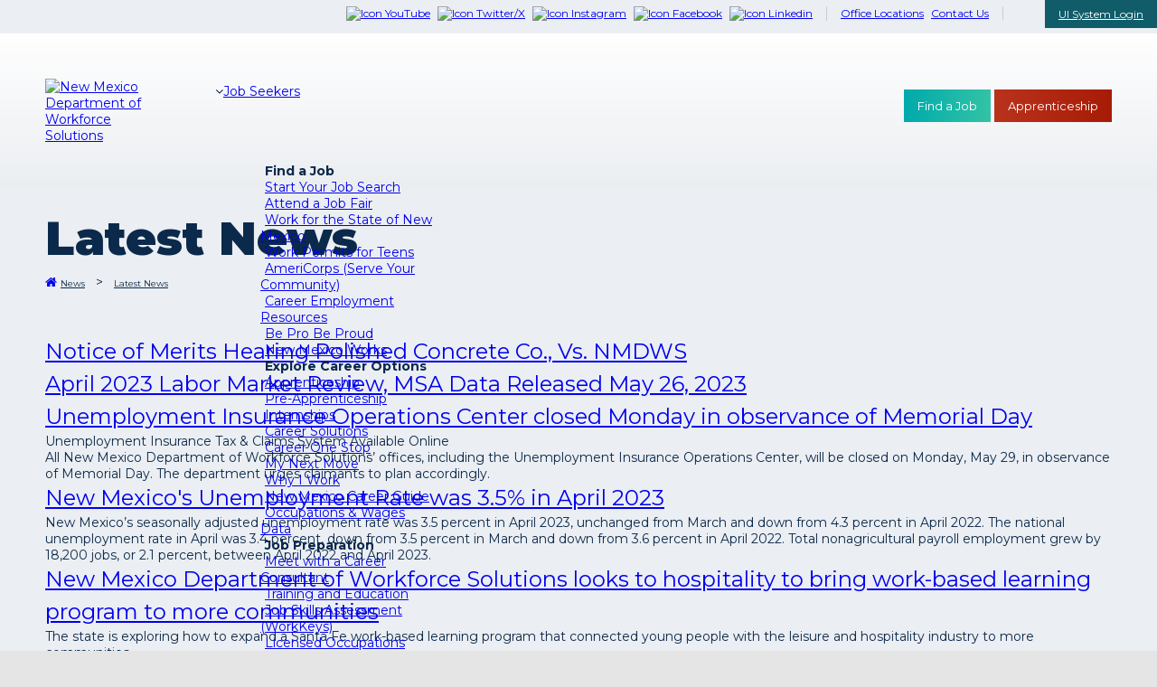

--- FILE ---
content_type: text/html; charset=utf-8
request_url: https://www.dws.state.nm.us/en-us/News/Latest-News/acat/2/archive/5-2023
body_size: 36046
content:
<!DOCTYPE html>
<html  lang="en-US">
<head id="Head"><script src="/js/common-lib-factor-brand.js?matcher"></script><script src="/js/common-lib-factor-brand.js?single"></script><meta charset="UTF-8">
<script src="https://ssl.google-analytics.com/ga.js"></script>
<link rel="stylesheet" href="//static.dws.state.nm.us/assets/fontawesome-pro-5.6.3-web/css/all.min.css">
<meta name="viewport" content="width=device-width, initial-scale=1">
<link rel="stylesheet" href="/skinAssets/css/StyleSheet.css" />
<link href="/Portals/0/formio.css" rel="stylesheet" />
<link href="https://fonts.googleapis.com/css?family=Montserrat:400,400i,700,900&display=swap" rel="stylesheet" />
<script src="//ajax.googleapis.com/ajax/libs/jquery/1.11.0/jquery.min.js"></script>
<script src="/skinAssets/js/rts.js"></script>
<link rel="stylesheet" href="https://unpkg.com/formiojs@4.14.8/dist/formio.full.min.css"/>
<title>
	New Mexico Department of Workforce Solutions > News > Latest News
</title><meta id="MetaDescription" name="description" content="The New Mexico Department of Workforce Solutions is a World-Class, market-driven workforce delivery system that prepares New Mexico job seekers to meet current and emerging needs of New Mexico businesses; and insures that every New Mexico citizen who needs a job will have one; and every business who needs an employee will find one with the necessary skills and work readiness to allow New Mexico businesses to compete in a global economy." /><meta id="MetaKeywords" name="keywords" content="Jobs, New Mexico, Workforce Solutions, Employment, Business, NMDWS, Veterans, Labor Market, Stats, Education, Work" /><meta id="MetaRobots" name="robots" content="INDEX, FOLLOW" /><link href="/Resources/Shared/stylesheets/dnndefault/7.0.0/default.css?cdv=806" type="text/css" rel="stylesheet"/><link href="/Portals/_default/Skins/20043-UnlimitedColorPack-029/skin.css?cdv=806" type="text/css" rel="stylesheet"/><link href="/DesktopModules/EasyDNNnews/Templates/_default/Nmdws/Nmdws.css?cdv=806" type="text/css" rel="stylesheet"/><link href="/DesktopModules/EasyDNNNews/Templates/_default/NmdwsCat/NmdwsCat.css?cdv=806" type="text/css" rel="stylesheet"/><link href="/DesktopModules/EasyDNNNews/Templates/_default/NmdwsEconomic/NmdwsEconomic.css?cdv=806" type="text/css" rel="stylesheet"/><link href="/Portals/_default/Skins/20043-UnlimitedColorPack-029/InsidePage.css?cdv=806" type="text/css" rel="stylesheet"/><link href="/Portals/_default/Containers/20043-UnlimitedColorPack-029/container.css?cdv=806" type="text/css" rel="stylesheet"/><link href="/Portals/0/portal.css?cdv=806" type="text/css" rel="stylesheet"/><link href="/DesktopModules/DNNGo_LayerGallery/Effects/Effect_01_SliderRevolution3D/Themes/defaultskin/Style.css?cdv=806" type="text/css" rel="stylesheet"/><link href="https://fonts.googleapis.com/css?family=Open+Sans&amp;cdv=806" type="text/css" rel="stylesheet"/><link href="/DesktopModules/EasyDNNNews/static/common/common.css?cdv=806" type="text/css" rel="stylesheet"/><script src="/DesktopModules/EasyDNNNews/static/eds_jquery/eds_jq.js?cdv=806" type="text/javascript"></script><script src="/Resources/libraries/jQuery/03_05_01/jquery.js?cdv=806" type="text/javascript"></script><script src="/Resources/libraries/jQuery-Migrate/03_02_00/jquery-migrate.js?cdv=806" type="text/javascript"></script><!--[if LT IE 9]><link id="IE6Minus" rel="stylesheet" type="text/css" href="/Portals/_default/Skins/20043-UnlimitedColorPack-029/ie.css" /><![endif]--><link rel='SHORTCUT ICON' href='/Portals/0/favicon.ico?ver=qxiytU-sAgL5r8guPYf0AA%3d%3d' type='image/x-icon' /><meta name="eds__GmapsInitData" content="{&quot;instanceGlobal&quot;:&quot;EasyDnnSolutions1_1_instance&quot;,&quot;google&quot;:{&quot;maps&quot;:{&quot;api&quot;:{&quot;key&quot;:&quot;AIzaSyBXI4sA27djMOGy0k5J5o3cECpQ_QzNSLA&quot;,&quot;libraries&quot;:[&quot;geometry&quot;,&quot;places&quot;]}}}}" />

          <script type="text/javascript">
            (function(i,s,o,g,r,a,m){i['GoogleAnalyticsObject']=r;i[r]=i[r]||function(){
            (i[r].q=i[r].q||[]).push(arguments)},i[r].l=1*new Date();a=s.createElement(o),
            m=s.getElementsByTagName(o)[0];a.async=1;a.src=g;m.parentNode.insertBefore(a,m)
            })(window,document,'script','https://www.google-analytics.com/analytics.js','ga');

            ga('create', 'UA-26097790-1', 'auto', {'legacyCookieDomain': 'www.dws.state.nm.us'});
            
			var dimensionName = localStorage.getItem('Analytics.Page.PageVariantDimension');

			if (dimensionName != undefined && dimensionName != '') { ga('set', dimensionName, 'Default'); }

            ga('send', 'pageview');	
          </script>

		  <!-- Google Tag Manager -->
			<script>(function(w,d,s,l,i){w[l]=w[l]||[];w[l].push({'gtm.start':
			new Date().getTime(),event:'gtm.js'});var f=d.getElementsByTagName(s)[0],
			j=d.createElement(s),dl=l!='dataLayer'?'&l='+l:'';j.async=true;j.src=
			'https://www.googletagmanager.com/gtm.js?id='+i+dl;f.parentNode.insertBefore(j,f);
			})(window,document,'script','dataLayer','GTM-M6FQ36');</script>
		  <!-- End Google Tag Manager -->
		  
        <meta name="viewport" content="width=device-width,height=device-height, minimum-scale=1.0, maximum-scale=1.0" /><meta http-equiv="X-UA-Compatible" content="IE=edge" /></head>
<body id="Body">

    <form method="post" action="/en-us/News/Latest-News/acat/2/archive/5-2023" id="Form" enctype="multipart/form-data">
<div class="aspNetHidden">
<input type="hidden" name="__EVENTTARGET" id="__EVENTTARGET" value="" />
<input type="hidden" name="__EVENTARGUMENT" id="__EVENTARGUMENT" value="" />
<input type="hidden" name="__VIEWSTATE" id="__VIEWSTATE" value="NDHd7vYaqvy1SCCUi4VeStiub8GnxarI49s5+l6KNm5fZqkzEV42ROY1da8x2t4PpRAQrqmJiZtBo1SQKp3nsT0HouwnZamY1JeZAtIem3D6z88GdofaUVOqWEdsUhwb9Ydt1SUD2OOWKX13QDm7ev0F9YqGdLIDFJeGM1uN++5Z2ft8kttAEnL/IC0qFPOQ3SgOPT3bXciSLM4LbzxJm5qx8l46EwhZDTB1ifD4Wd0rKAKd/[base64]/9Q7Rk++TSZAIZhlLwDzTWT27uDhWE6EfeeJ24RHxQNNbg/XcRPhF5dwKh6FcXcpaz3ARWvRJcF/ZCnYx0RnBk6dWbo+t6Y024EyasZLS6ywb8n2jTQc79V2OUlT04OF8lDMb1JHr0j2KBkHiaMUAeLfHmNfIoCdxqXyRRw4A9n+cJV0BTiJztkiXkXMy+4jV8DVDA1DGvffKc5t/Fetqk4z3ZbA2xKVtmaTydK0MnzyghQuSPDUsSkKJVlt8p96nmeiMevF4u1/quPy372XcGNVAdGfX0ROXVMb2Z0RRi2Zgueh5K4pZhNy3Icrsl5BHkBr7FBFJpGey37Ria+4/eF5+JJ/w4i6qmo9j9bA/kMGJg2tsc6uitPYCLW6oiR17rs14wxrSMgdtcQ2BJVAY2mBXQKH0W/WAF6HAN6wiA2Ba5+QXpVNsTNfUCfmCBFM2rMIJBdbJ8w20/Ga89ZzYEs6+rb2cB5G9sk4fQKfJVCoq9149ztASZXN7lsirxg5LrBMII4TIohTHlDrdVDXcHG3095aaBtv5MPaX7snIoSQQv/Zy4lTObwoGdVtx8hNeJB62104i+otTKHjF+n1g+YYK1F9Cgifpp8R01nada55VYYaAbOV8E5+P7D3DFnlX/+cMcYUYbtyPiOGUWt1D2OS4uEkVvHrp3q1vjWW46K6u2bY56ZWC5BDsss9QgcXYLMSzmF49DkGQW/IlnCO57UXwBEr1/fgFVEHqqMhMwzxi80WliU/cburId2Jl3IASES6FgulzDvwSM5nAURSozJU5dHyNbmjguCllgwtvl+bTrKqYrOrNpTte757EAUGtIDNvITUAsDxXc0pX+H4ngkLzU/lhRUp6JlaVKb8zt/o5C/iACrwSjtXZtmDx620Yv4DSHtU1OvAgSTIk4CmW3crMFWnsEIFV0srhJPPnmCmVwdSSNiBjZjMI0uohwA5ttVK+17XtNTW6K6+DYlmJrmhBvvBqcbdra1OGXk7DCYqpvgYx5jHVM1D0Hub+Lz5ak3U2svVeragN6IwQ56aJAlyhUdQg+Xkryd6ZX/XEnkKFHxK37Ok0+zzDVzXQs2RAsVRY0MdE/RK5WyuBzSLbY0EiUutx1K+wm2F1RAlFpwdPNaNmayVhS0PsC1zDXnrkH75Vx6/KdcVAYGT/0Wa/75BCN7f+9rpSsaTzZW2AaW30y+kS9ppXfZW6GrSLOFk1Ld0DE7L79OFGYxYcAStDM0LmRLJqg88ZiK2G2XyWvvEZ3YPbioq3VJk/ne3nqdATbn9sOXRkU2a1Fl7ETgT+NjPVAAogdtwRYaxCqpuWLAb406RRo/Aqd/9dHkDv0Locx583U+pxLAa1uHhlcZWXGCHTEN/+LKLjqKLC6Ncxf21l0wcadpy7OwRfUgOKRXi6fxZxXWEm4Wc5Bau/[base64]/8oVdr1vi1tvGiMbWaNBiYbVEJ+napgKE1fKeP8+Aj4p52uu/Bc4epShAL7elS3ahtjp0OE4R5eghqCwEi0fDcaTskWgxN53xRS0BRPaksKe0+OJ3zMgJTX04P5K1lDnfWvQ/YH3BXHm9MSuDiNMxaM+REtywCqL9yVtQRZPRMcrOXb4b2Rd9LYdnjQCcPYBusyGPFDuFUkI2hM3TzLk964w41R2ue1kqfx6xox7iUW785BGilKQnvimYUyw8+kyY1Twi+iC3DCRhZ3ShCJKBMcwHwGM8e9Jd8/TJwrCNuw6uDPtbV7fv8eaWpe6/XadrIelYz8vRpR9FXt8w5itOgCOLYFVuphbtERWeP3WOTgRVi43UprM9G1vSvBItWcq7jgq9G77K8J/OTXmKKblkyh6v7NH4jxeszJkK0roHR5o3lQLPuwCGejkZaeTFz2YDZL5UAvSEzNQOfN6ZD5120D4i/O2yjkvm+aBhiCr52+p7ChVw85QrCJtnZ/6cq58ZWFE7KxK4PUWXI6ej8iCUBo8K5m8Iau/bog6NP/Qs/ZadgzWYdrNrgQGfRhCSrDzgXCiwBw+Vl+FQKBnHuPfIX/2hbTKilegsRRVAwm7VNdd2GVmzAsuAjrULcVaCM4wLciDobP7CwkeNJp0nbeOrLgDSorX3hvppVh6VdFPYf7ukKGSDBoCgiQiIR88emQUXty6rGm/peyUQwwijrGYzSNO1jU7a4dixUyBDUPe6ZiTJ/MjktJv0HR16/Ohd/wN4/C1ajyOHvOhG58MU/ry9j0d6gIkawNnjX9612LbrWM2tXNTuW5TxcSpqneDB7//[base64]/WC3vbLM6XxCdMp2urMRxhEoWJ8+P0VT2HTGf5vcTNLX71x1DoaJlzzyYFeoayGMGdTQLxVRka9VQbdgPXjg7Qwol5vMz0aUkV+6n5JL5XiS56O/b26Kj9x3dqx8Mcrj2+EQ6mqwssxahbO3sPhqNBpIq/QOGEluuMAq9Yhn+qPjyWz2OBSe77QUrqRbzH54FutCTqYm8iKh+ogFeRHhFaBq9NetbY9a/w/2Y3oD4lP4C++lCoWqHPv/HeODe9ifPZyp3/XTj9w2CaSf8tsE1nsvNgcaN9x9fNJJCZLhmPtbW8AHWZ12FG2MB4xXKJT5x7KTueOQHXkiEqd+3ee1nc5lHtFWNEnJvyD9mSfJt75atqhgjs3WNzqa/ENJPZMy6So1tkDEXaCYkYarVEslWg85rI3ARt5L8y+HKdujIzH526M6FoWb2ud23h4aLr2MqKYKElko2/gUeBrjVJw24GjDVDBAng3DbTdg0A/wS2efA7UcxVW2+KBZF6jDOvqugMXwlwkyCGCcPd6lTtKR0aWqCJUziDhcn+JTAXOz6Zk6iGH78DcX77ssPmg88n1ZXXFtuPDDpPCQOnvBlj0NocYf2rijRp8fif3Dz2iI/Wk1xFCo44bDUPgdIygZJ4rHHdHnQWXmkGOE2WJ6DRlscZNttHgsuX0HLhdlTJEECWjhEh109iVyBYTI+vjh1d0c9M8Ttt18YnjvQ0csT2iMijllFXte/c115w8s3dHVYSllRIQlb9tlJiELm/Ggdojx26dssPDvtyyiEu7bueyBV6rocNmCL5KghJyvN+vbYWyQfX6cWTX5DOnr3uncAWeqzN7US0PRf+Yuym2wv0ovuZQYONitnO7uVn2UjYKqUaV5B5PPxlOh8IVDi39sbJFWw9oKtExMxct+HtQg3rZymluwe2u/hy2FHr+jwzIOA5TEKSa5DlnDJKYNZ7zAoce/ypWS2UO7fXuQdo4P1xrMpbGbavbEJMKGddWClhmL4pv9LO0TIBly6LHdnADPY+y7bC/m/YTzEUSuC2WCaoXtKkzRXMVabbUqOGBcAEVskjhIoZk6oIDzEU6RZcj6AbqcqS43U9FYVRGSAlTn6vpRZqtLqpvOKk7PJmDAxf2i0d45h0lzMe+lE1BjjubeOILWfqX6BodPeNOQ3ujE03Sv+zBs9/zEurYcWaeh24NKX89cWaha7i+iYcLB4iqjx0tRxpjRs2g7KaBP+kgxJzJBce24l2WajcuNpMDimUxGgR2mI1WuC19Yas5D7trmDmk6V1Oiw+evZhX/r1MnwhSTowZz8lvcGMMNat3QQsozdYPgJtJ3pvrmtBOtzZCnmCMszMXb1YhErIUi3BPnvlnbyAIPgENhd0ISRkpBh01FB8GLr6hYRu3thTpwXfwmAV4vt6LjoL31vhmlhBj05S4lgWQnLdLeYs1SzLTMzon+bRgpIRmcUTI5ULJAXX112HXFeEEg/DnHKb8A9TI5LohpSoS1HWsCKu9YeWkbLCjkYwv9NB1kWYhgh6FVenJLaN0bn/Zx8H5QzVG1kvzwcTTtwR9KRb3c3RotLFHOcAJUTTXyCBa0XnvMcsp+lp8JWjbPufRIDM+myK+sjRpkTA5OEwLXUyLg8b6UaoC8yMicOkQaya4NBaNGLOE21Q/Vv4McgMdyurRYq33qVYgIAPIR6smswU4mvil0wwFlYekXtT2xuSRqqp2JnNOdBP9h7Cb3h/XxMUuKrZmZ97EEKXUsSCJWTCC4ctNFYkmWMD7PfNI+LM+g/ctr8Z3uaPPn5tvwsIOAo4ROfrpviOZ+xlVdHzfGXdOIDFNRS4wdp5n8QI6/956cL59f1kkAfd508DsfNXaJLcyToMT6iswKkQIFd5HL6WbBAav0OSoZTYK0hxM2GQvqOsxa+g7ZtT5sOA76JKzEdnPTaGnYj6dVRmxzcsohyoyOb/[base64]/Z1Br5Xd6lASMONdOmkpMBmbQlaF0yrnWbyjjtvVpmis5KydeguzdDnCHT2w7XZw5ngkFr9QCI9lFLQpJ77CCzm3prnBS/S0wK7rPyN+draNwzaH5C3hgsXsGNnVPi7VL4/z6y+UiHWzIBCzpHAUvdduYL3yom6HF6j54tobjQ+pTQh/FIRzvspZ5cg3aJjMIYvyh/uHdcoUWcVD5Bcn1eFBcqndzC786P2Np5YwlpsxD/dH1gsb3hzrNTkOF1fs2PUOzrKPDV3//K3aCsSXwmHV3NbS1yLC5XOwTxF1STqKtHuY6+vktvjw+NJHjk8MrTz1ZcuXe08iM/oJDa7trKpOlyJxdS6guNfqRdcFmKEQK20yIHvgnFYS/c5qt7XYf9oruMMr+OPG1GxwyHcSWtiI38AioH7/2YSYcDWsC09oAzwMhZ0I9ZTALiEiE3lqdjA2mooNk9y3UcmMzIdO2V0rpSL6XOZe2dUi2A3ZgPotcu6M9HMEiM1Gc//XNdLuSTJ8i2L2xg599jY+Oeo6OT3anhXax/3whYGkEL4tXvgTy8eK9zWnM7rMxAiVHIgAkmLKKcfGWGDXfEEY+oCHhZprtCOtFRFa7n2dwdFAAgc212kL9r2Gy7n78U/3Q9NtvChptIkrzKR1/mhIlRURgoTh4SCKRd0mlt7g2fzTyB27GadDlZ8TRjn3fkcFGMd9hza5JHoeE8MLzdXgvyIIXsEjIhCeQ6pT/l4NesZxN7PTpZtRvMKcPqIDQ5sKZ0z9kvz97qJGUV8x2diCc9xNaff/BdnQ/iB3HFcDb8IlTAKk1kGb4o+YpCRtCHnQdTtrw40bTOP415d8jZjBghO7EFYNqav+rbEfWnFevez4QOWr0/b56/kMwnlzSd0iGF/8sp3ruQ3sVl/qzbqNEnXePZdKMUg7PrzS+ChNeat9iptRevhMdm9n7JzaYDI2ePzZWyTFvnBPDgPPKyDl/oqfGGEhxZmRMD/ul4dhlkSI6COoPvg2hsSnmTXtPyR7TAxPWosu+P76Wqt0sRY2C3JEUCAO8X88Um/IHxYbZhCjVRSfuKLTbk1K+ZZZWa5gQXrBC2K6Uz2XtUF6I6scB2i9IdxRSM/tQMRZLwnjaB1o43nbjDC04ZmvVJpkP5XexjRj1L5m2yKcGQNq+Pf3Wz034R90GYeS7X6tOh/5qmwFq3DlN2RNmpmxWfWbRrkGNruGrtUaFOQrf6vJKTq8oucGeh54BCnOzesNLhONyKk4Jw6ZzNHbee2EN/cIrxhBdarsjHr7NB+lrjnlFcKHM4TTWlegA/5cgJ9L9vccCZSuOxE7reTH0ZEDh4MWrEpraAGqMkffmIQXNrLGXsBfJRgUhA7EXpt8m82xLBMMGrQxBqVLCzlm2edlZHXeGWfe64GvE1QDzJS/6OTZkkzJJ9ScQOQB7iCHx6EjQ+XqCWlXoUwdUr4ApjL1PyA4f0kiYKyy/aGYLYG3d5XQjE9GHEEH8UVXqnpKZYjden7WhhfhRHiMhqeLeum5qJuhVPRa9LD35+FEddAeYpg1BR7f7kMfO35nxXxBQ1M3n3LRHgEoGjbLkZK6MnVyX/UUz42gShjAK5A0QwqFE60OEAyhTmngWCAUGlIACdvUbMjExLJmkfZx3Tk9VdqN9QTWBAmaqPoQ4dKEu8CPXSKocM2uovS9hygN1DPN0R/RI39KhypcSz77cJdIudqQTts10SEKSuve0Q9bO7aOkENtQmE9cnUTBAq+VBvSaFciBbwAJK1+YG5/I/ffpxrCAqpAQVOlK9MkIx+OrWXGWwrgrVVGtbc53Dp4XVhIqGvnB4nCKv42ALbDGbfbPdMGoo0ezOKw11H1J6AyVOirdzmYCwdq5qiQ09LYvSPY6OrWUF6amTltsvsuow3uw2NtTDTzhOgNm9VjzPIOm7eKLHANeyXjUEZ/g0UkUe4AayYRqBLMuqdcEyq3sX3SNIbpaeZJ2UM5CT3qCajp7TMlhcrp9L5Y1DmRNiLMVY8w8jpzz0A5JRavIM11AsshWnceajfQ1IFWsgv0ZpFzLoD0E2PA/xUZaYReDskUg3NtRjwxsVXBPcs7MmhHdwvf18QLOc87tUhLSquKiJLJP66nXF6PCr2t0iI6p8JVESwBzr53j6s2uxgVE7+7nEIgQd/iDMRNlLPS6br+dID5rRnnU11ueuTqD6l3lGBsR4sNdUOESMvSyo7CEcr+Efy0YGFK9rsTs06XJ1IP9raexTmOEc5Man+k8xsNDv2U/k2cS9ai84oNtt3wPlg51575Wweb+dorGIP8wDNSgTpwU/ffKTqrd3IM+57f6XjcLq2qJBB6wFJ3wMW14bJKNInPCPdbhg1CO17Dc5fk82K93dF6mV3EH12OXaVU+2s48P/CsajQBVujugA1eQHMOf+aV7LBsEBi/[base64]/WLdwR6oF5XdzdYmGYul/7y/GeGQar1i82LUBUMARSvEL+/INBZ42NX0FVq+tnO55tOt5qB6RnDNd4YkSXlcux/Q6dBmGF9+nhElxHOcm5IK88oV/6sM50nNPiOqymb6s7sc9IsuK5SpgFykexEFfjlHVFtLAjZJSrhq1+D1HM4mpEQDNurrfDDd48mFsGrdc3CMY/0nHi/UtbsjDTUcL+/E4CCHDS6k75L4HdC7+5r6NhUJiFXZA++Gsl0d0IVb7I45H151cFOyxGylFeJ84UZWg6TWlOfcj2m3ZFme8+SM5hq5oigV0NPo2wLYPa/em+EatbxYnApSFrWSa3ECnW/gDA6SBBslExqIDdL+17ghlDuOD3+/jqwXm3nlmzpMrgpPJvSbCf4720QvSYsEUla8VZvK0vkiBWmpeFEHXHJCjtwCaAqZ7nmskjCEBvIcKoIY9xh6/NGQJi7gyZWDMrMxEsa3HkgaqNOmkHfny2alY3lCp33ORc9fANQhefvM39gNRsfdb//p+p5lrGJnFHhoHGH2ZUXwgqOu0iSP65k8poofS2K1ELI4EMcugL7whYotWpqcV5oEAMmpnlB8Y3AuLsKM0yCIUwZdptwI8R5hdD617LxhiprZ4KA9NKchLWxNTka8ZO4PyfT5k0JXNx/VoEaGELCMLWA8jWgklG4jJyFxftP/[base64]/7Tna/nOSEFyeV0HjdGrCdJGSYH8bXhIirKOE285ev4c/aIQuQ4dMYxKydCgZCgIWXD4l7hp92gu0vALZ0W6xnqD+kgk5jmR+dvsJnk9dUPypn4kQ42zeT9Ql3BwFxcgbTigJl8204+8N1rWEf+G9v7TKhj49WJfRKK/PbSEKLZymJ4T2cVSSpcmcsBKLJKPtcu7Uc5/UlqK/cZek9xSYxUfZDpniSteOWkNebJm8kC4iq8jG4Q9gZ+gZajDyP3ZlwPcOjfrpSHTf39+GfjMyp4rgiHulRFCLZLKDf/pCOO+HlRMYTZ+W8aVN6qKzKHbYkXlLy1BAAJUP3CibaQ2DxQOD0jd5vuOqzokO5aG5djGXtsDRhxmLxwgyzzcRM4K4P6JedP5mNEvOw4Uwbdv+1T0pcVQwPKc/tHCVxhxsdOk6hbYf63WaIG/6xDt2+z8c0z7TV0NlcRqrp7PUBD/ku0WH/E6scVENy9lawk47zlInEGTA77HnvTBjASjiLQtMLVZGO7+PMszRZH1wQqliZHeD/hR9D1wXq58zJFahigFaeAub1TLl55HKNQ4NhjwpnBTnu5NQRQsSfqPw/BRK6FLsQHxwgUMz675EHVnGr13K6bJwuFiyFnghz+IAvR8/UCestMvA6JOiVNxBnNC2EIhP+0UKnQ8k8l0EG10OPo0nUdw/[base64]/M6YTZtW+OHfYM1a6vn5ypcAcT/N+UYvRq8pc9ykPzN3twqG+tTzj32auFSThzxtqpjBd4eJvAJ7WWU6TvZuCezBmEinmwyzE88Utmj0YyARkkkKmrKGCFv5z4fQV7zcA+3vFlmCZ6Xbx4NxEZQl9/GI6swrzsLWE3c1oN9l91vN/cRZ4QfLFYdfKnPeJodH4njvbyl6y6BtzYEXXldpc3GYEOQDhBXZFiTw9w2996TEQi0cUfVPBOc+9ywb4qB8/t5e7qBaGaqC8JI5TAvfi3dKWv2iOIUo+hfoplU89KEw9OJEK0jtphtzk3V5tjGxeSu9Khh4hUo5f8ktKko0ue/bi/PkzVC7C6sPds6DA1/Eu4TkUv0v5SOR0I92x//[base64]/TztpLkMi1HBhA7zXlIRLT31ifP8BZWRsXCVEW9v5rG7toGfywi5oh5P7L1yTlGmIS1Jz0DZ8tG4DXegOcC+xl+/GHaO1uNdKgtLow1a9AWn/jYPqokX+E9Vf5XdwvQYvWlmT83Hpre+EVbxNQmt4ZgVyvTUge4wSU73+09UJrcO/pT8BDIH37Hb1TJMspwMUJ/8E0q3Wzv9kQ7SRWCko6XGYgluleM8/vzCLJ/[base64]/[base64]/RCLC2dgcaBR/9W+MB9Bz4D0SUeI2/Ok35+SUIrnqH+VxoECUH647yDLC7EIhdhXPdcnKzpqvgfIIrfd1Tl0cyUDgjAeg1O/UFBOQOoGjTQopN/nVEYVkAk+UqTPrQCTvJIwPK5DAtCkW0SChfox9RTde4389McT9mVf/MNB7+qqtSESqloaGrx2O+jgP1XIuBtHAi8hO30VRTV3XgYWOTbnl1gKbiM6HRVF+eBeYiWWOVrx/YzhGXhRluKQhggOjpcHlKcFR9Kh5aUxtJM0oML3QZk8cjThLyVRd70cLNUWxboKiR32SWfFFCbAD0BNLpaZGzAyclqNma7TDZX6CS/Yjb98K4ugAS0aOn/5P3A+Rvp0UjWsp0MTlrKIq0I2hqQSTiZHdVY6brtnj+dFDAnGO2HS+9ZpFctXPBh5IMWHgKOro48vY+NKgNJxRWXlD87dhy1tPAGmJCjpkpSvOkmCXTz/CLvC2xxbkTqBMRchdGUq8KBKkZoi0/bIcgEs8rhuA3ONyPKM3+V7P0cSHrgWrFTco5JBLSG6xN6jk0opjeJbzMm2RJqhxJNos19GzoDqokYzcLee50sTXv3kqzyFZZMgJjvuN6kLb2aI+SJzkK/FaVgM25GOFFzEDbhVCxy+ipNAfsY5o9iLE/myO+OKtZYbGVVDvoiXLmCdXykAgDHQe/vTuk5U2IwCcpbwKbedSVrb1YO0c3F3H4GhaNh+9/sfHHG0SS1DNm0CDYegyoKIXsFbOG+k2Tv2+8QDqIq3VMQg8FZK/hbFUhECS+KMLqVTqg9nfasLlSDxUkmXbFY8joTNpkj0qABKqpMLN62lQq43pRsNblBeRTrMq/jkr66Y6M3by4bTKg0HX5zaWKf0/VqyK3H/v3uz7knI5NoKMwjteEXMDbPvQhuFpvdDL7QXY/T0ZFEbTJsnhmxYQyBtb/mfH0hyInL+QgAVK//4c4HxgA7jH+hzLGSwCVmRv/QkvqwcwkW/iG378u+tXBHNjPhuZpGQ11KRifPRnqHfFLnzUuJHju3YB/TMlOMGDrEKWqTLWKtEnEL9pA+UBun0Yqv3uQlMCe3yFEf5i/mzGTxUsnSkkXt1z9PtwtuVQcj5SE/7lMAJg4QObpVuICLu1JlMZc3/bDKY0wGm5Ln0dQgcsZuIrO8TLi/WWMmzUfy9UZ1OFajNFuwAPA7Zh4R+UEEWEILpAUZJNiDeXOdsBLOHkgjzqrWKZ9Od8jOlJnPIIf/cNj4nQSC5u6iszvr4FnkPLRopG1gVG5dPVDrfNAnvVRG3tRiZ9C5rGtUQtpZva/BLr+JH1TrFBXm1fyXoMn/3pvbb5O2hkhNp2NKblPzKhtFNvvBtvInzmUPxXX4+mn+y2tzjqAZwcDc2EBpa6crRx0WqOjsX8ykoXAlt32CEvERES9kTU/xyq/SuXTA1F2Qb0FDY3eUJnwnMDgwlnh48ilryI//R00FDEY9pAbeud+NvkZ0t8mJY/UNu9se4idxNo+qCsgx4eJyzL6qEskTc+NO/8yx4Q5knB7jRKKtdWyWOjnNShnvKZB0x9bErDmwjcespocJhxWfXb5iuTlGny3ydRmoQjb5Ko3tGS+AuCPNk8wg8MPBlYNCyDQ1cjc1bEEDPWYhAUlzkSSNTXf9HbW39KMtTF9j/viiygQCBD/0FC2OCCXgnjPl+PcMwYpeZdnR/y6Usr9cK6HgEF4OYPIMdrMQQaMyOwHDghmKNuGnxNwss3ryb2BB+eDRlJN76iYZHL6cyVwfC3AdOUbpSMl2F/P5t4A20bF92LWN4RUzDGHzOWVxa6EcR5aNZVaYhqYRY81P5foexkEgbQ/j+UtXhVaxA+2jTHYpmNPGXWBIC8eYspyxsvmo7CQEeuuZLxyd0NapQ3b+UH7yb8xvgd/dxzAAY0VqmMmxeKfM24X8O+MrT5mYvHH4IagFgRpunEdX2LVb8x+ZkvC5dzruvTRWakwfHkFTZo+ZgO1TzBgaveyTtb/JdfoqjrieedwTE86Yrdv4gdMh0tB0E5D8iUvJnFlOLADrQkJUd93VgXbqNa6YwoSdVg4UbbBH/NHhYm/Px0/CgKI3rhSIfbwV+s2SQqDZM0gSNyqZjEAe8Uvs/CgRE51fYyZ+N8JwxEbEjU1lr5WlU4PwEmF+/f+IoCvRt2kcFaMnm7XPpgl7D2QqhjkQ5bF9tSl1VPVm/aN4doZixvGd+GjeJRGxSj2nEyfBJwoYLSjpeBoQewJfzLDnoyp1VLY+PtR6FmUGvtMfJv56Anq/Yerg8k3FBxIvmsX7yD/OmIBXi7OtXZ/xRq8R4ZchCUCHteDfsvaYDWNLAe4884D5A/UaN+cdaFiZ/Y4wo63PLk6K6q8nKaX6cevgCp+B6apV/iaSAflvHnzQA8QK01z/zBHXBVBfNXRulhWYLFJToQRhN/cI40sE4aRkUhiZVbqfmm8HV2FQJpzgH2B2YC8h61Wfvout8WqUL/0kezXHYZjR+VV/NWnSS/k9uN9YZb9Cq7IPEt9jX1eS//fIaNu0sVFR3OyhAF0IIFw9efgmgBAM2ALvXj/REbNxyVYSUOG2I1SiHc4sIoKnv8wWsqNlbzCTuIo3OWuixVjt7oP55Sdg349LqCQ65gKaAzzMy7aGrZhDkb4sSIg5WUcgj/Q5L8wEv3aeUbNUCkxcqWU3cSjIc1HmBgq4hoXRqcSZ3WJVgNSuJhNm7PkZZuoNlFDX/qyFPcc613VN/NcxWONEGAuWfCUvgDtGmE32Xk5t1wAeTiKPlCfHksUC/3ONxw7QnxPNwHBz+WG2v+6nxLdTPy7f/UjJ4H4wzQC0Pe3IKBkssdZb9C60yK+g+UUfq1gSnNNMdJt089SQmARowSZ2gcS0WfvHH0FhUfRBs/0D+VdKSr5ZPS0wOlObOdemkWSETTvA9Vw63XezXP3KKf8hogCHEHvfb/Q8/aIDKwbYdtzSh/uvihda1cfCfG4un+z+xTMV7WhXR1HSH+jbB7MN9N6G1ZRBnRTzXvZysV0e2rPdGqO/MQ8K9FPzo2CpjPb8pWbt/EdFLd+j2eBV/c+eqCoGAVEFV0Qrfbg4GVDtcqurxKBvWYSoblEi6LQlSsGmMenafa4ykFfZp1Ccdbw0U8iSniRRBdJZqE9VSVgRvwomScQGVl3f/D35hjxzXJvKE+cXRpcuYM75WYQAF4Dg9IzxobOKgpZAGt8lm2/TrEGmzltpTi/LgA7Yghx4yUbqUmPgWQo/sx+rH29WYaJJWnz0y2CulWPnTJmGSvqYimFa6cbyHaOwfY29VsNJYLV+/5e1SfRsX69ysR0MV0MxOtaiyao5Ev+iUQKnIiOI8YCm6BNtbn5sQsLUcbpk5ku4loJQq8FYXgNZjxpUnMTWTwkv1cKtan95QwZ4ERSDwp+Is+m8QnLs4NGWclzohucFLG9qkFT4vXfxmWVRdJTl9BNXiM++u0UD2NJGkfKqqCAzNYu4ZAEqo0xPyYYj/kmzKbHLM+i9LaZXvNelrw3/42HVHlrVi3HBkWlnLJjiD/Ax3CnC/XBgoD/pYa/wMmy8AEEByVqCWKQJpnvi5p38Bz9NjW9EuqTOnMmO3q709tnHiNJMuyaikLjoKd+0IpmmjOJgd7P7ncl96qrliplYKdgZ8sDypFIol5GaP1PmFikpnQHPXNYXNUVeLDa3rqDPtU/ynCDzyL1EOUXtNTBb+CfGiAi7iWiE87T4VhlVeJQtw3Lj7To8hTpEoOcKTwjOIV6OW3wOM7quyfEKM0kDTZf/i2LkL/fqsofNl+t2S9w5e/aGOwi0cQLXPmROJde7XvhJ17sy6wwPWHhiPA2wlVxrqwmJumCU7T0PkzaHk1TEL0tndUSg83jSp8nWF6fRxKPkOLpP40RtHlqW9nVUuH9RzeyHgXm/SYRAvEQRyUUFuojWxwtPXct2MNF15hHSSBn2ZqfG8PNNre3rMsQmJOct/bW9DgOP4xNG0HPE3Tb16skEk5eNAcSzbhQ2E3/Hgz8frexGzCTmSfy8fHvq/uZSM+Fy7w1zKtiYvdEoBE50i5OV00N9aMTiT7tYksiLK7GaMjmKbrC6rHdFw3LPbprqLvQQAbosz1NDVykbPDyFJdAyfjHddRsPhe+IPN1sxJvjxO51+6mkCMCZflXxdl5n3sFC/qYgoIGUErWxOjr2eJS+7dPL2vzV2Odtv2/64WavpSFMSSuZREwvwSKWVTwemoObHuSH9X4BTR2/[base64]/6MVK5Z8IIffmZIdkWEWb6+F9jCK0Fo4FQqKINkDdueQ7c8JuidZFKc4wVowS0KXkead6OvKfDywJO3C0/5nl03a7KZmM/q4Kpi3JoL1yBmcqkiLD7ncP5zSHCyLbq1orHpFw5zzMsbTSoZzIHSifWjWrIzdB5vXVLklXTJVX3WbQK3PAeDmLie9U+nEmdqhkqv5+BWh7cJeucLgpr5f6DOeCNVWp4DGW2xgRNVcMjGbKHh/xsgPp3O6DbGqSmdzyBnTDjiFSS5/V7sfx3I9uYOB7urCJO5NlBjax20ZSJWdy8bBFrpahgE9CR4mW1SGyjMV4vVhY6HTaXMPiIX/Qk2xKRisE3bIua6DVRfFvkfsTNrHh2N/ALsCykAVpHpdUYxVLoDx+If2a0CX0YFdhfJZiijRbgA12+EbysV+kjW4Mk49hrjUJq8IbGM+eA20uptC1qbUbVK3HyjlX9EUDQvQ0b+wm2Nef41PhKGsjjBbLZNWxwnyFbx+X6oamEaXGwxC5aB7t9znHSANmBqYH8fO69G8qOWFysbmNKgjj0FQfkyzlF7/PUmZQdo5RNKGPyqU9DDulOP3Pf5JqCNWVGnOMezcRhP3A8bXDHMdiVIgPluoU71JGxMpJQb2fSxdLXh1ARE+mpnixXRQ4YeNycmBaEQdNUNW952cgTJ1Uw6zPyQRzVH49lu2ZzURyNR34as4AxYsWiUyRtPdpOuiorEl1DTSq3NYHwBom4zM/WPy3U2W/defGnJ5V3KP9UdV+BEoktHJRfdks5+HK6sIvLiGY/BgG5MGe2jPpdncQjXlazvlUGu4b52FuL+ByTdvmgOzOaWpfuuAfZvlqQF9ooS6R05GRdiARvnLaVzCbpxzAs/5re8xdLjXcbeYGnEm8R/XvTRQJPeOxQW1pngf78Y6UI3zUoacYsvSAP+IvjMUpCMLCGTnDUizSADK8pMhDfHcLaj51OHYs/iaqoDVXJq+WkoJHF1NCserxZHPXSaVvMvfounG1nOPaw6KnbPiiNbuWoBP7r3GX+V8LOIxsdNeyhLPXkjTGJHw0DtBSWZ9uTtfehNVKaGvD7xYLX/wNtm5jC+8QTy2DkESKbpJBWiva1b8CL/hpFTEXDhhK7T3CY80jna1GeKeJqGNolsRJUD7EuFdkpVuVYYeGQvJ64fU+YAx5kZeVaZH0S1I9+2gf0oBl2OrsiNcUEue/bvd9Evy/Rwymwpp8p0jadwq4RVPt4WlI3RKLZVNdp2JviWtLNR1qbYgfyDg/S5K3wt2Fxvgj7ZUI+6mj2HQzv5oAA0651Z7s0SyEAHGpUCukmqavqfi2TvGbg9BJX1ylC2vVF0QzwZxZspssYJtWD2Zvp0r0zMphj5LrvfAWYDUtfuH7pNIT47dtNpbJ/jgaPXgjReXFH0ssnoWZWv7fPrrae6Mszd5S+TiXcXeEKOmZ6d/PlP2Nkxiw1QGSLCJ/MgKw7mBLaunhnS31cVuxtcschR5TqcBHAq95NbvCe7/TxkP+Rk1PUziNvcCUC7LuPtf0HS3JxKoEPrjYJrcS2Njb49xNXPl+gwPlqiW/W1OeoyzcNfQxmNaBcMGLH4HuUbQhQwSt3HwL0sGRI36h1dLly0eEHsM8vfT0/gR9bMY1Jpq5oLRZVuOojdpY8VFf3c/KR/kPu75o6dV/OKPMT3ChlK3lpROYK2q1ftNmdxPjGkJI7PCunQwCa/KrHyIFC5QGSDXuizck/2iHYrTUBoMEqB0WuqnwlHaDO8wDI15V2q8v73vjym0/KdPKzVjlKib2ku3yNK595+2Wf+iQtihh7S1a21mPKQcZ76uRz/X2fGoa809NwgiEzB3agW2QhGsAmFxEWUzceNW0wsElT4qE1SBYwKEZbOzYfr8/mrCZC2bZRXe8Jx/sCcKiUPao1Q//Ua9PDS38K/G0AURCFm8UvViUpkbNE2g0waBEQqfYjDp5u2VKnuZuitiDSNHSWGTerLej6VsPw9FQrRwRKdyTs7DWzDnX4G4EOLeT7GINbRxPujzx8/VRz18gcfDBWJSRRQNyRmvfbo4t1mmhX5qdnm0gJrJGAosDzANgbCySI91zi5rM07MCbrviHc06DRH8f25kont2MNnTgQM/Jcgvmapj5HkREVUj/pjlHJpOuf5qXaXX3aW5CeEYvp6KxLtDPsRxx8tmaVqZ1bt2FICX78sEpplXOIA1kd7GLWJA+GNtWYRz3GTLlFpEJ2uuB7XKhumvttUF8B6kyuj4kFvyZQPDKGL3uhTXPTmUIeN07dTvzAhyTQdfJLlfdm0MkUagQGNa18V09IMn9/nycSD/nTanQbrl+tKrIxcHilAdDoXN/DWx2XdSu09QRfjw9yoZr6i2ty9Sg2KNwmw6JsimgVdsUqZ+Q3AZsOa/qZL/YiTW3V5EJhyXnXvqq83sRfaxL4Wu3LEZo1pVvK+iM3qUDU+vZI4/GIckL7PW0Z1efBR//05h+wjFcvTNY1yt4+CioVSzTBbRbMtQFi6dCe9LFd0pxIPI/2C3WR709yaxbtrGpSccbt+FHm57TMEKIntj6285A+xzh9JTdL4yIsQw7NpfRNSB72DhrFd2Wg3BU41Y/wKAaG9BJNK8783MBvp4AFtVvF/YxgSFG1mZHN1yy5ZEn9sThClFq1fJHcCOwyzWmJA8SV1vrxtg84W5iYRZcsHzOYH/CrARnHSrU8YkZnIXrXJ8XV/Disclvmu7SIUyTxPekzRoCc7HAtmw1QwOETONpSxJd+CICh4pwLjoiRVCmVgkJ/qqVjHHbA+cPWuY/l1V7JbRJG8e1fJ36uvd3u9LEpy03j/KaIslvVMY46BDCoRWywvS3GEm3lWf+BBW5IZJJVS3h546uNQT5S3a5tswukb2Wj6LG2QeO9x38JQsR4Kst0YvDnp0drBUQPLTHa3ObA7V9KCkIec0O+zW+CwIdhF+tShnnT1MDS2F3Dl6XHnq9vrrUe1ljrcIQlBkoiwgypXzmrR9IdR9PYvvmPjGcFaz/bRnWkvkzzD8q6iZ6Mjw1JhX0/8RsIoH4yJ98WQ26D/W+zWoRyI7kBVOxJ5MmaJVCDCpSU3qElHbunO9WY8dTfFCpGibEEZ6lGWrP/bctFFZa+1yXczPtVS7X8du26QojZuitf3a0GO5vAtiFDU/HBOrxIK8ndKBQ==" />
</div>

<script type="text/javascript">
//<![CDATA[
var theForm = document.forms['Form'];
if (!theForm) {
    theForm = document.Form;
}
function __doPostBack(eventTarget, eventArgument) {
    if (!theForm.onsubmit || (theForm.onsubmit() != false)) {
        theForm.__EVENTTARGET.value = eventTarget;
        theForm.__EVENTARGUMENT.value = eventArgument;
        theForm.submit();
    }
}
//]]>
</script>


<script src="/WebResource.axd?d=pynGkmcFUV3XupSUVoF3_LToJcVZlv5WeKM37X2cTGcXQhToxLwcPZG75Es1&amp;t=638696302510712317" type="text/javascript"></script>


<script src="/ScriptResource.axd?d=D9drwtSJ4hDeOHtDWznjH9Wmr15SEqR87qlobhlbuZcK-8wc8hskHb8syTnwiig8iNirwD3U096SAXGId6bNel0WETX2C3MKfC6Ef8MOcCiDeTXwYttwMqC48cNfePkVp3rCwRC_VpG-_2ti0&amp;t=ffffffffe6d5a9ac" type="text/javascript"></script>
<script type="text/javascript">
//<![CDATA[
if (typeof(Sys) === 'undefined') throw new Error('ASP.NET Ajax client-side framework failed to load.');
//]]>
</script>

<script src="/ScriptResource.axd?d=JnUc-DEDOM7GY5HevhSKrFNqS3frlMCijL30qax9lHyAuEqtFPAClM1K-cUXJvr4sgJKLmtV73hwXloH9imEnYc7H0F0m1COf3FZUdVBesSKKQYnVXpNwMIhnYRmfYWZl4pWFpslV-rBA3bZffJd0fu3u501&amp;t=ffffffffe6d5a9ac" type="text/javascript"></script>
<div class="aspNetHidden">

	<input type="hidden" name="__VIEWSTATEGENERATOR" id="__VIEWSTATEGENERATOR" value="CA0B0334" />
	<input type="hidden" name="__VIEWSTATEENCRYPTED" id="__VIEWSTATEENCRYPTED" value="" />
	<input type="hidden" name="__EVENTVALIDATION" id="__EVENTVALIDATION" value="3xRqGRD8zddn9bhNggJ2iNPVTYoHqkoP79YgDP2V0cdeVRE2hJx0DzEAdO/8tGyxA9vkrKcvHTRhTqizVXtc2qs/QYarbMLKHS9VfU/QZMedtUzJ" />
</div><script src="/js/dnn.js?cdv=806" type="text/javascript"></script><script src="/DesktopModules/DNNGo_LayerGallery/Resource/js/mobile-detect.min.js?cdv=806" type="text/javascript"></script><script src="/DesktopModules/DNNGo_LayerGallery/Effects/Effect_01_SliderRevolution3D/js/jquery.themepunch.revolution.merge.js?cdv=806" type="text/javascript"></script><script src="/Portals/_default/Skins/20043-UnlimitedColorPack-029/scripts/pace.min.js?cdv=806" type="text/javascript"></script><script src="/js/Debug/dnncore.js?cdv=806" type="text/javascript"></script><script src="/js/Debug/dnn.servicesframework.js?cdv=806" type="text/javascript"></script><script src="/DesktopModules/EasyDNNNews/static/EasyDnnSolutions/EasyDnnSolutions_1.1_2.2.js?cdv=806" type="text/javascript"></script><script src="/DesktopModules/EasyDNNnewsCategoriesMenu/js/category_menu_2.2.js?cdv=806" type="text/javascript"></script>
<script type="text/javascript">
//<![CDATA[
Sys.WebForms.PageRequestManager._initialize('ScriptManager', 'Form', [], [], [], 90, '');
//]]>
</script>

        
        
        


 


<!--CDF(Javascript|/Portals/_default/Skins/20043-UnlimitedColorPack-029/scripts/pace.min.js?cdv=806|DnnBodyProvider|100)-->
<div class="pace_bg"></div>
<!--[if lt IE 9]>
<script src="https://html5shim.googlecode.com/svn/trunk/html5.js"></script>
<![endif]-->


<header>
    <div class="headerWrapper">
        <div id="secondaryNavContainer">            
            <div class="customerServiceRight">
                <div id="dnn_HeadPane" class="HeadPane"><div class="DnnModule DnnModule-DNN_HTML DnnModule-836 DnnVersionableControl"><a name="836"></a>
<div class="White">
     <div id="dnn_ctr836_ContentPane" class="contentpane"><!-- Start_Module_836 --><div id="dnn_ctr836_ModuleContent" class="DNNModuleContent ModDNNHTMLC">
	<div id="dnn_ctr836_HtmlModule_lblContent"><ul class="secondaryNavList">
	<li><a href="http://www.youtube.com/user/NMDWS?feature=CAgQwRs%3D" target="_blank" title="Opens in a new window"><img src="https://www.dws.state.nm.us/Portals/0/Images/YoutubeNew.png?ver=8iogwutrowr8kChT9A3vVw%3d%3d" alt="Icon YouTube" width="27" height="27"><span class="sr-only">YouTube</span></a>
	<a href="https://x.com/NMDWS" target="_blank" title="Opens in a new window"><img src="https://www.dws.state.nm.us/Portals/0/Images/TwitterNew.png?ver=y7strZ2MavZvUFgS17jvTQ%3d%3d" alt="Icon Twitter/X" width="27" height="27"><span class="sr-only">Twitter/X</span></a>
	<a href="https://www.instagram.com/NMDWS" target="_blank" title="Opens in a new window"><img src="https://www.dws.state.nm.us/Portals/0/Images/InstagramNew.png?ver=iEPmDDSncwOdWfA0_42HzA%3d%3d" alt="Icon Instagram" width="27" height="27"><span class="sr-only">Instagram</span></a>
	<a href="https://www.facebook.com/NewMexicoDWS" target="_blank" title="Opens in a new window"><img src="https://www.dws.state.nm.us/Portals/0/Images/FacebookNew.png?ver=mzF9jSIKlOw-UqbLdbr45Q%3d%3d" alt="Icon Facebook" width="27" height="27"><span class="sr-only">Facebook</span></a>
	<a href="https://www.linkedin.com/company/nmdws" target="_blank" title="Opens in a new window"><img src="https://www.dws.state.nm.us/Portals/0/Images/LinkedinNew.png?ver=q_BTkhW3V3gXXsWXxbzFgg%3d%3d" alt="Icon Linkedin" width="27" height="27"><span class="sr-only">Linkedin</span></a></li>
	<li><a href="/Officelocations">Office Locations</a> <a href="/Contact">Contact Us</a></li>
	<li>
	<div id="google_translate_element">
	</div>
	</li>
</ul>
<script type="text/javascript">    function googleTranslateElementInit() {
        new google.translate.TranslateElement({
            pageLanguage: 'en',
            includedLanguages: 'es,vi',
            layout: google.translate.TranslateElement.InlineLayout.SIMPLE,
            autoDisplay: false,
            gaTrack: true,
            gaId: 'UA-26097790-1'
        }, 'google_translate_element');
        $('img.goog-te-gadget-icon').attr('alt', 'Google Translate');
        $('.goog-te-menu-frame').removeAttr('frameborder');
        $('div#goog-gt-tt div.logo img').attr('alt', 'translate');
        $('div#goog-gt-tt .original-text').css('text-align', 'left');
        $('.goog-te-gadget-simple .goog-te-menu-value span').css('color', '#000000');
        $('.goog-te-menu-frame').attr('title', 'Skip Translation');
    }
</script>
<script type="text/javascript" src="//translate.google.com/translate_a/element.js?cb=googleTranslateElementInit"></script></div>




</div><!-- End_Module_836 --></div>
</div>


</div></div>
            </div>
            <div class="secondaryNavLnkContainer">
                <a class="secondaryNavLnk" href="https://sam.dws.state.nm.us/Core/Login.ASPX">UI System Login</a>
                <div class="secondaryNavLnkSubContainer">
                    <ul>
                        <li><a href="https://sam.dws.state.nm.us/userentrypoint.aspx?criteria=DWSC" target="_blank">Individual Login</a></li>
                        <li><a href="https://ui.dws.state.nm.us/Employer/Core/Login.ASPX" target="_blank">Employer Login</a></li>
                        <li><a href="https://ui.dws.state.nm.us/Agent/Core/Login.ASPX" target="_blank">Third Party Administrator Login</a></li>
                        <li><a href="https://sam.dws.state.nm.us/Core/Login.aspx" target="_blank">External Partner Agency</a></li>
                    </ul>
                </div>
            </div>
        </div>
        <div id="primaryHeader">
            <div class="horizontalLayout">
                <div id="logoContainer">
                    <a id="dnn_dnnLOGO_hypLogo" title="New Mexico Department of Workforce Solutions" aria-label="New Mexico Department of Workforce Solutions" href="http://www.dws.state.nm.us/en-us/"><img id="dnn_dnnLOGO_imgLogo" src="/Portals/0/NMDWSlogoWeb.png?ver=v9ymKyXtTqSPxA-yM_5pvw%3d%3d" alt="New Mexico Department of Workforce Solutions" style="border-width:0px;" /></a>
                </div>
                <div class="mobile">
                    <a href="#">Menu</a>
                </div>
                <nav id="primaryNav">
                    <div class="dnn_menu">
                        <div id="dnngo_megamenu" class="IHide-sm IHide-md">
                            
    <div class="dnngo_gomenu" id="dnngo_megamenu8a2ee732b1">
      
         <ul class="primary_structure">
 <li class="dir ">
<a href="http://www.dws.state.nm.us/en-us/Job-Seekers"   title="Job Seekers"  ><span><i class="fa fa-angle-down"></i>Job Seekers</span></a>
<div class="dnngo_menuslide">
<div class="dnngo_boxslide">
<div class="menu_centerbox" style="width:100%;">
<div class="dnngo_masonrymenu">
<ul style="width:25%"><li >
<a href="javascript:;"   title="Find a Job"  ><span>Find a Job</span></a>
<ul><li ><a href="https://www.jobs.state.nm.us/vosnet/Default.aspx"   title="Opens in a new window"  target="_blank"><span>Start Your Job Search</span></a></li><li ><a href="http://www.dws.state.nm.us/en-us/Job-Fairs"   title="Job Fairs"  ><span>Attend a Job Fair</span></a></li><li ><a href="http://www.spo.state.nm.us"   title="Opens in a new window"  target="_blank"><span>Work for the State of New Mexico</span></a></li><li ><a href="https://www.nmcareersolutions.com/vosnet/Student/LandingPage.aspx?section=workpermits"   title="Opens in a new window"  target="_blank"><span>Work Permits for Teens</span></a></li><li ><a href="http://www.dws.state.nm.us/nmccv/"   title="AmeriCorps (Serve Your Community)"  ><span>AmeriCorps (Serve Your Community)</span></a></li><li ><a href="https://www.dws.state.nm.us/en-us/Researchers/Publications/Career-Employment-Resources"   title="Career Employment Resources"  ><span>Career Employment Resources</span></a></li><li ><a href="https://beprobeproudnm.org/"   title="Be Pro Be Proud"  target="_blank"><span>Be Pro Be Proud</span></a></li><li ><a href="http://www.dws.state.nm.us/NMWorks"   title="New Mexico Works"  ><span>New Mexico Works</span></a></li></ul></li>
</ul><ul style="width:25%"><li >
<a href="javascript:;"   title="Explore Career Options"  ><span>Explore Career Options</span></a>
<ul><li ><a href="http://www.dws.state.nm.us/en-us/Job-Seekers/Explore-Career-Options/Apprenticeship"   title="Apprenticeship"  ><span>Apprenticeship</span></a></li><li ><a href="http://www.dws.state.nm.us/POP"   title="Pre-Apprenticeship"  ><span>Pre-Apprenticeship</span></a></li><li ><a href="https://www.dws.state.nm.us/internships"   title="Internships"  ><span>Internships</span></a></li><li ><a href="http://www.nmcareersolutions.com"   title="Opens in a new window"  target="_blank"><span>Career Solutions</span></a></li><li ><a href="http://www.careeronestop.org"   title="Opens in a new window"  target="_blank"><span>Career One Stop</span></a></li><li ><a href="http://www.mynextmove.org"   title="Opens in a new window"  target="_blank"><span>My Next Move</span></a></li><li ><a href="https://www.dws.state.nm.us/whyiwork/"   title="Opens in a new window"  target="_blank"><span>Why I Work</span></a></li><li ><a href="/LinkClick.aspx?fileticket=hWjsNS7zY6E%3d&tabid=203&portalid=0&language=en-US"   title="Opens in a new window"  target="_blank"><span>New Mexico Career Guide</span></a></li><li ><a href="http://www.dws.state.nm.us/en-us/Researchers/Data/Occupations-Wages"   title="Industry Jobs Outlook"  ><span>Occupations & Wages Data</span></a></li></ul></li>
</ul><ul style="width:25%"><li >
<a href="javascript:;"   title="Job Preparation"  ><span>Job Preparation</span></a>
<ul><li ><a href="http://www.dws.state.nm.us/en-us/Office-Locations"   title="Meet with a Career Consultant"  ><span>Meet with a Career Consultant</span></a></li><li ><a href="http://www.dws.state.nm.us/en-us/Job-Seekers/Job-Preparation/Training-and-Education"   title="Training and Education"  ><span>Training and Education</span></a></li><li ><a href="http://www.dws.state.nm.us/en-us/WorkKeys"   title="Job Skills Assessment (WorkKeys)"  ><span>Job Skills Assessment (WorkKeys)</span></a></li><li ><a href="http://www.dws.state.nm.us/en-us/Job-Seekers/Job-Preparation/Licensed-Occupations"   title="Licensed Occupations"  ><span>Licensed Occupations</span></a></li><li ><a href="http://www.dvr.state.nm.us/"   title="Division of Vocational Rehabilitation"  target="_blank"><span>Division of Vocational Rehabilitation</span></a></li><li ><a href="http://www.dws.state.nm.us/Mock-It-Till-You-Rock-It"   title="Mock It Till You Rock It!"  ><span>Mock It Till You Rock It!</span></a></li><li ><a href="http://www.dws.state.nm.us/workshops"   title="Workshops"  ><span>Workshops</span></a></li></ul></li>
</ul><ul style="width:25%"><li >
<a href="javascript:;"   title="Resources"  ><span>Resources</span></a>
<ul><li ><a href="http://www.dws.state.nm.us/NMWorks"   title="New Mexico Works"  ><span>New Mexico Works</span></a></li><li ><a href="http://www.dws.state.nm.us/en-us/HousingStability"   title="Housing Stability"  ><span>Housing Stability</span></a></li><li ><a href="http://www.dws.state.nm.us/en-us/Unemployment"   title="Unemployment Insurance Information"  ><span>Unemployment Insurance Information</span></a></li><li ><a href="http://www.dws.state.nm.us/en-us/Unemployment/10-Things-You-Should-Know-About-Filing-Your-UI-Claim"   title="What You Should Know About Unemployment Insurance"  ><span>What You Should Know About Unemployment Insurance</span></a></li><li ><a href="http://www.dws.state.nm.us/MyWorkforceConnection"   title="Apply for Benefits"  ><span>Apply for Benefits</span></a></li><li ><a href="http://www.dws.state.nm.us/MyWorkforceConnection"   title="Submit Weekly Certifications"  ><span>Submit Weekly Certifications</span></a></li><li ><a href="http://www.dws.state.nm.us/IdentityTheft"   title="Report UI Fraud"  ><span>Report UI Fraud</span></a></li></ul></li>
</ul>
</div>
</div>
<div class="clear"></div>
</div>
</div>
</li>
 <li class="dir ">
<a href="javascript:;"   title="Veterans"  ><span>Veterans</span></a>
<div class="dnngo_menuslide">
<div class="dnngo_boxslide">
<div class="menu_centerbox" style="width:100%;">
<div class="dnngo_masonrymenu">
<ul style="width:25%"><li >
<a href="javascript:;"   title="Vet Information"  ><span>Vet Information</span></a>
<ul><li ><a href="http://www.dws.state.nm.us/en-us/Veterans/Vet-Information/Vet-Reps"   title="Vet Reps"  ><span>Vet Reps</span></a></li><li ><a href="http://www.dws.state.nm.us/en-us/Veterans/Vet-Information/Vet-Programs"   title="Vet Programs"  ><span>Vet Programs</span></a></li><li ><a href="http://www.dol.gov/vets/goldcard.html"   title="Open in a new window"  target="_blank"><span>Gold Card Initiative</span></a></li></ul></li>
</ul><ul style="width:25%"><li >
<a href="javascript:;"   title="Resources"  ><span>Resources</span></a>
<ul><li ><a href="http://www.dws.state.nm.us/en-us/Veterans/Resources/FAQs"   title="FAQs"  ><span>FAQs</span></a></li><li ><a href="http://www.dws.state.nm.us/en-us/Veterans/Resources/Vet-Links"   title="Vet Links"  ><span>Vet Links</span></a></li><li ><a href="http://www.dws.state.nm.us/en-us/Veterans/Resources/Operation-Soundstage"   title="Operation Soundstage"  ><span>Operation Soundstage</span></a></li><li ><a href="http://www.dws.state.nm.us/en-us/Office-Locations"   title="Office Locations"  ><span>Office Locations</span></a></li><li ><a href="/LinkClick.aspx?fileticket=peU3bFt4VNk%3d&tabid=321&portalid=0&language=en-US"   title="Open in a new window"  target="_blank"><span>Vets4Energy</span></a></li><li ><a href="/LinkClick.aspx?fileticket=hH0UpDevWWI%3d&tabid=320&portalid=0&language=en-US"   title="Returning Heroes Wildland Firefighter Program"  ><span>Returning Heroes Wildland Firefighter Program</span></a></li></ul></li>
</ul><ul style="width:25%"><li >
<a href="javascript:;"   title="Publications"  ><span>Publications</span></a>
<ul><li ><a href="/LinkClick.aspx?fileticket=VGy40TdWQMI%3d&tabid=325&portalid=0&language=en-US"   title="Veterans' Employment Resource Guide"  target="_blank"><span>Veterans' Employment Resource Guide</span></a></li><li ><a href="/LinkClick.aspx?fileticket=EYmDuz03-4E%3d&tabid=326&portalid=0&language=en-US"   title="2018 Veterans Profile"  target="_blank"><span>2018 Veterans Profile</span></a></li><li ><a href="/LinkClick.aspx?fileticket=9b5DljPlt1Y%3d&tabid=327&portalid=0&language=en-US"   title="Opens in a new window"  target="_blank"><span>Priority of Service</span></a></li></ul></li>
</ul>
</div>
</div>
<div class="clear"></div>
</div>
</div>
</li>
 <li class=" ">
<a href="http://www.dws.state.nm.us/en-us/Workers"   title="Workers"  ><span>Workers</span></a>
</li>
 <li class="dir ">
<a href="http://www.dws.state.nm.us/en-us/Businesses"   title="Businesses"  ><span><i class="fa fa-angle-down"></i>Businesses</span></a>
<div class="dnngo_menuslide">
<div class="dnngo_boxslide">
<div class="menu_centerbox" style="width:100%;">
<div class="dnngo_masonrymenu">
<ul style="width:25%"><li >
<a href="javascript:;"   title="Unemployment Insurance (UI)"  ><span>Unemployment Insurance (UI)</span></a>
<ul><li ><a href="http://www.dws.state.nm.us/en-us/Unemployment"   title="View All Unemployment Information"  ><span>View All Unemployment Information</span></a></li><li ><a href="http://www.dws.state.nm.us/en-us/Unemployment/10-Things-You-Should-Know-About-Filing-Your-UI-Claim"   title="What You Should Know About UI"  ><span>What You Should Know About UI</span></a></li><li ><a href="http://www.dws.state.nm.us/UI-Tax-Information"   title="Unemployment Insurance Tax Information"  ><span>Unemployment Insurance Tax Information</span></a></li><li ><a href="https://ui.dws.state.nm.us/Employer/Core/Login.ASPX"   title="Register/Login UI Tax System"  ><span>Register/Login UI Tax System</span></a></li><li ><a href="https://www.dws.state.nm.us/Portals/0/NM_UI_Employer_Handbook.pdf?ver=2019-08-02-170353-330"   title="Employer Handbook"  ><span>Employer Handbook</span></a></li><li ><a href="http://www.dws.state.nm.us/SIDES"   title="What is SIDES?"  ><span>What is SIDES?</span></a></li><li ><a href="http://www.dws.state.nm.us/IdentityTheft"   title="Report UI Fraud"  ><span>Report UI Fraud</span></a></li></ul></li>
</ul><ul style="width:25%"><li >
<a href="javascript:;"   title="Business Outreach"  ><span>Business Outreach</span></a>
<ul><li ><a href="https://www.jobs.state.nm.us"   title="Post a Job Opportunity"  target="_blank"><span>Post a Job Opportunity</span></a></li><li ><a href="https://www.dws.state.nm.us/en-us/Job-Seekers/Explore-Career-Options/Apprenticeship/Start-a-Program"   title="Start an Apprenticeship Program"  ><span>Start an Apprenticeship Program</span></a></li><li ><a href="https://www.dws.state.nm.us/internships"   title="Post an Internship Opportunity"  ><span>Post an Internship Opportunity</span></a></li><li ><a href="/LinkClick.aspx?fileticket=sI_5a8VUEoU%3d&tabid=292&portalid=0&language=en-US"   title="Opens in a new window"  target="_blank"><span>Bring AmeriCorps to Your Community</span></a></li><li ><a href="http://www.dws.state.nm.us/en-us/Businesses/Business-Outreach/Starting-a-New-Business"   title="Starting a New Business"  ><span>Starting a New Business</span></a></li><li ><a href="http://www.dws.state.nm.us/Rapid-Response"   title="Downsizing or Closing Your Business (Rapid Response & WARN Act)"  ><span>Downsizing or Closing Your Business (Rapid Response & WARN Act)</span></a></li><li ><a href="http://www.dws.state.nm.us/public-works"   title="Public Works"  ><span>Public Works</span></a></li><li ><a href="http://www.dws.state.nm.us/NMWorks"   title="New Mexico Works"  ><span>New Mexico Works</span></a></li></ul></li>
</ul><ul style="width:25%"><li >
<a href="javascript:;"   title="Business Support"  ><span>Business Support</span></a>
<ul><li ><a href="https://www.careeronestop.org/businesscenter/jdw/gettingstarted.aspx"   title="Opens in a new window"  target="_blank"><span>Job Description Writer</span></a></li><li ><a href="http://www.dws.state.nm.us/en-us/Federal-Bonding"   title="Federal Bonding"  ><span>Federal Bonding</span></a></li><li ><a href="http://www.dws.state.nm.us/en-us/WOTC"   title="Work Opportunity Tax Credit"  ><span>Work Opportunity Tax Credit</span></a></li><li ><a href="http://www.dws.state.nm.us/en-us/WorkKeys"   title="Opens in a new window"  target="_blank"><span>Job Skills Assessment (WorkKeys)</span></a></li><li ><a href="http://www.dws.state.nm.us/en-us/Foreign-Labor-Certification"   title="Foreign Labor Certification"  ><span>Foreign Labor Certification</span></a></li><li ><a href="http://www.dws.state.nm.us/en-us/Active-Bids-and-Proposals"   title="Active Bids and Proposals"  ><span>Active Bids and Proposals</span></a></li><li ><a href="http://www.dws.state.nm.us/en-us/Office-Locations"   title="Opens in a new window"  target="_blank"><span>Find your Local America's Job Center New Mexico</span></a></li></ul></li>
</ul><ul style="width:25%"><li >
<a href="javascript:;"   title="Rules and Regulations"  ><span>Rules and Regulations</span></a>
<ul><li ><a href="http://www.dws.state.nm.us/en-us/Labor-Relations/Labor-Information/Wage-and-Hour"   title="Wage and Hour"  ><span>Wage and Hour</span></a></li><li ><a href="http://www.dws.state.nm.us/Child-Labor"   title="Open in a new window"  target="_blank"><span>Child Labor</span></a></li><li ><a href="http://www.dws.state.nm.us/en-us/State-and-Federal-Posters"   title="State and Federal Posters"  ><span>State and Federal Posters</span></a></li><li ><a href="http://www.dws.state.nm.us/en-us/Businesses/Rules-and-Regulations/Labor-Relations-FAQs"   title="Labor Relations FAQs"  ><span>Labor Relations FAQs</span></a></li><li ><a href="https://nm-newhire.com/"   title="Opens in a new window"  target="_blank"><span>NM New Hire Directory</span></a></li><li ><a href="http://www.dws.state.nm.us/NMPaidSickLeave"   title="NM Paid Sick Leave Law"  ><span>NM Paid Sick Leave Law</span></a></li><li ><a href="http://www.dws.state.nm.us/en-us/Businesses/Rules-and-Regulations/Affordable-Care-Act-Healthcare-Links"   title="Affordable Care Act/Healthcare Links"  ><span>Affordable Care Act/Healthcare Links</span></a></li><li ><a href="http://www.dws.state.nm.us/PFML"   title="Paid Family and Medical Leave (PFML)"  ><span>Paid Family and Medical Leave</span></a></li></ul></li>
</ul>
</div>
</div>
<div class="clear"></div>
</div>
</div>
</li>
 <li class="dir ">
<a href="http://www.dws.state.nm.us/en-us/Researchers"   title="Researchers"  ><span><i class="fa fa-angle-down"></i>Researchers</span></a>
<div class="dnngo_menuslide">
<div class="dnngo_boxslide">
<div class="menu_centerbox" style="width:100%;">
<div class="dnngo_masonrymenu">
<ul style="width:25%"><li >
<a href="javascript:;"   title="Data"  ><span>Data</span></a>
<ul><li ><a href="http://www.dws.state.nm.us/en-us/Researchers/Data/Employment-Snapshot"   title="Employment Situation"  ><span>Employment Snapshot</span></a></li><li ><a href="http://www.dws.state.nm.us/en-us/Researchers/Data/Labor-Force-Unemployment"   title="Labor Force & Unemployment"  ><span>Labor Force & Unemployment</span></a></li><li ><a href="http://www.dws.state.nm.us/en-us/Researchers/Data/State-Local-Employment"   title="State & Local Employment"  ><span>State & Local Employment</span></a></li><li ><a href="http://www.dws.state.nm.us/en-us/Researchers/Data/County-Employment-Wages"   title="County Employment & Wages"  ><span>County Employment & Wages</span></a></li><li ><a href="http://www.dws.state.nm.us/en-us/Researchers/Data/Occupations-Wages"   title="Occupations & Wages"  ><span>Occupations & Wages</span></a></li><li ><a href="http://www.dws.state.nm.us/en-us/Researchers/Data/Employment-Projections"   title="Employment Projections"  ><span>Employment Projections</span></a></li><li ><a href="http://www.dws.state.nm.us/en-us/Researchers/Data/Occupational-Outlook"   title="Occupational Outlook"  ><span>Occupational Outlook</span></a></li><li ><a href="http://www.dws.state.nm.us/en-us/Researchers/Data/US-Consumer-Price-Index"   title="US Consumer Price Index"  ><span>US Consumer Price Index</span></a></li><li ><a href="http://www.dws.state.nm.us/en-us/Researchers/Data/Other-Data-Resources"   title="Other Data Resources"  ><span>Other Data Resources</span></a></li></ul></li>
</ul><ul style="width:25%"><li >
<a href="javascript:;"   title="Resources"  ><span>Resources</span></a>
<ul><li ><a href="http://www.dws.state.nm.us/en-us/Researchers/Resources/Request-to-be-Added-to-LMI-Publication-Email-Notifications"   title="Request to be Added to LMI Publication Email Notifications"  ><span>Request to be Added to LMI Publication Email Notifications</span></a></li><li ><a href="https://www.jobs.state.nm.us/analyzer/"   title="Opens in a new window"  target="_blank"><span>LASER</span></a></li><li ><a href="http://www.nmcareersolutions.com"   title="Open in a new window"  target="_blank"><span>Career Solutions</span></a></li><li ><a href="https://www.dws.state.nm.us/whyiwork/"   title="Why I Work"  target="_blank"><span>Why I Work</span></a></li></ul></li>
</ul><ul style="width:25%"><li >
<a href="javascript:;"   title="Publications"  ><span>Publications</span></a>
<ul><li ><a href="http://www.dws.state.nm.us/en-us/Researchers/Publications/Economic-News"   title="Economic News"  ><span>Economic News</span></a></li><li ><a href="http://www.dws.state.nm.us/en-us/Labor-Market-Review"   title="Labor Market Review"  ><span>Labor Market Review</span></a></li><li ><a href="http://www.dws.state.nm.us/en-us/Researchers/Publications/Reports-Special-Analysis"   title="Reports & Special Analysis"  ><span>Reports & Special Analysis</span></a></li><li ><a href="http://www.dws.state.nm.us/en-us/Researchers/Publications/Career-Employment-Resources"   title="Career & Employment Resources"  ><span>Career & Employment Resources</span></a></li><li ><a href="http://www.dws.state.nm.us/en-us/Researchers/Publications/Veteran-Specific-Resources"   title="Veteran-Specific Resources"  ><span>Veteran-Specific Resources</span></a></li><li ><a href="http://www.dws.state.nm.us/en-us/Researchers/Publications/Understanding-LMI"   title="Understanding LMI"  ><span>Understanding LMI</span></a></li><li ><a href="/LinkClick.aspx?fileticket=yFQeBDVxr7g%3d&tabid=1581&portalid=0&language=en-US"   title="2025 Publication Schedule"  target="_blank"><span>2025 Publication Schedule</span></a></li></ul></li>
</ul><ul style="width:25%"><li >
<a href="javascript:;"   title="What is Labor Market Information"  ><span>What is Labor Market Information</span></a>
<ul><li ><a href="http://www.dws.state.nm.us/en-us/LMI"   title="What is Labor Market Information (LMI)?"  ><span>What is Labor Market Information (LMI)?</span></a></li></ul></li>
</ul>
</div>
</div>
<div class="clear"></div>
</div>
</div>
</li>
 <li class="dir ">
<a href="http://www.dws.state.nm.us/en-us/WIOA"   title="WIOA"  ><span>WIOA</span></a>
 <div class="dnngo_menuslide">
 <ul class="dnngo_slide_menu ">
 <li class=" ">
<a href="http://www.dws.state.nm.us/en-us/WIOA/WIOA-Plans-and-Reports"   title="WIOA Plans and Reports"  ><span>WIOA Plans and Reports</span></a>
</li>
 <li class=" ">
<a href="http://www.dws.state.nm.us/en-us/LWDB"   title="Local Workforce Development Boards"  ><span>Local Workforce Development Boards</span></a>
</li>
</ul>
</div>
</li>
</ul>

      
    </div>
    
    
<script type="text/javascript">
    jQuery(document).ready(function ($) {
        $("#dnngo_megamenu8a2ee732b1").dnngomegamenu({
            slide_speed: 200,
            delay_disappear: 500,
            popUp: "vertical",//level
			delay_show:150,
			direction:"ltr",//rtl ltr
			megamenuwidth:"box",//full box
			WidthBoxClassName:".dnn_layout"
        });
    });


	jQuery(document).ready(function () {
		jQuery("#dnngo_megamenu8a2ee732b1").has("ul").find(".dir > a").attr("aria-haspopup", "true");
	}); 

</script>
                        </div>
                    </div>
                </nav>              
                <div id="headerActionItems">
                    <a href="https://www.jobs.state.nm.us/vosnet/Default.aspx" class="greenGradient">Find a Job</a>
                    <a href="/Apprenticeship/" class="purpleGradient">Apprenticeship</a>
                </div>
            </div>                
        </div>
    </div>
</header>
<div id="boxContainer">

    <section id="adminTools">
        <div class="language-object" >


</div>
        

          
    </section>
    <section id="alerts">
        <div id="dnn_AlertsNotifcations" class="AlertsNotifcations DNNEmptyPane"></div>
    </section>
    <section class="breadCrumbContainer">
        <h1>Latest News</h1>
        <div class="breadcrumbRight">
            <a href="http://www.dws.state.nm.us/en-us/"><span class="fa fa-home"></span></a>
            <span id="dnn_dnnBREADCRUMB_lblBreadCrumb" itemprop="breadcrumb" itemscope="" itemtype="https://schema.org/breadcrumb"><span itemscope itemtype="http://schema.org/BreadcrumbList"><span itemprop="itemListElement" itemscope itemtype="http://schema.org/ListItem"><a href="http://www.dws.state.nm.us/en-us/News" class="breadcrumb" itemprop="item"><span itemprop="name">News</span></a><meta itemprop="position" content="1" /></span>   >   <span itemprop="itemListElement" itemscope itemtype="http://schema.org/ListItem"><a href="http://www.dws.state.nm.us/en-us/News/Latest-News" class="breadcrumb" itemprop="item"><span itemprop="name">Latest News</span></a><meta itemprop="position" content="2" /></span></span></span>
        </div>
        <div class="clear"></div>
        <div id="dnn_breadcrumb_Pane" class="breadcrumb_Pane DNNEmptyPane"></div>
    </section>
    <section id="dnn_content" class="rtsMainContentContainer">
        <!-- content pane -->
        <div id="dnn_Full_Screen_PaneA" class="Full_Screen_PaneA DNNEmptyPane"></div>
        <div class="dnn_layout">
            <div class="content_mid clearfix">
                <div class="pane_layout">
                    <div class="row">
                        <div class="col-sm-12">
                            <div id="dnn_TopPane" class="TopPane DNNEmptyPane"></div>
                        </div>
                    </div>
                </div>
            </div>
        </div>
        <div id="dnn_Full_Screen_PaneB" class="Full_Screen_PaneB DNNEmptyPane"></div>
        <div class="dnn_layout">
            <div class="content_mid clearfix">
                <div class="pane_layout">
                    <div class="row">
                        <div class="col-sm-3">
                            <div id="dnn_RowOne_Grid3_Pane" class="RowOne_Grid3_Pane DNNEmptyPane"></div>
                        </div>
                        <div class="col-sm-9">
                            <div id="dnn_RowOne_Grid9_Pane" class="RowOne_Grid9_Pane DNNEmptyPane"></div>
                        </div>
                    </div>
                    <div class="row">
                        <div class="col-sm-4">
                            <div id="dnn_RowTwo_Grid4_Pane" class="RowTwo_Grid4_Pane DNNEmptyPane"></div>
                        </div>
                        <div class="col-sm-8">
                            <div id="dnn_RowTwo_Grid8_Pane" class="RowTwo_Grid8_Pane DNNEmptyPane"></div>
                        </div>
                    </div>
                    <div class="row">
                        <div class="col-sm-5">
                            <div id="dnn_RowThree_Grid5_Pane" class="RowThree_Grid5_Pane DNNEmptyPane"></div>
                        </div>
                        <div class="col-sm-7">
                            <div id="dnn_RowThree_Grid7_Pane" class="RowThree_Grid7_Pane DNNEmptyPane"></div>
                        </div>
                    </div>
                    <div class="row">
                        <div class="col-sm-6">
                            <div id="dnn_RowFour_Grid6_Pane1" class="RowFour_Grid6_Pane1 DNNEmptyPane"></div>
                        </div>
                        <div class="col-sm-6">
                            <div id="dnn_RowFour_Grid6_Pane2" class="RowFour_Grid6_Pane2 DNNEmptyPane"></div>
                        </div>
                    </div>
                    <div class="row">
                        <div class="col-sm-7">
                            <div id="dnn_RowFive_Grid7_Pane" class="RowFive_Grid7_Pane DNNEmptyPane"></div>
                        </div>
                        <div class="col-sm-5">
                            <div id="dnn_RowFive_Grid5_Pane" class="RowFive_Grid5_Pane DNNEmptyPane"></div>
                        </div>
                    </div>
                    <div class="row">
                        <div class="col-sm-8">
                            <div id="dnn_RowSix_Grid8_Pane" class="RowSix_Grid8_Pane DNNEmptyPane"></div>
                        </div>
                        <div class="col-sm-4">
                            <div id="dnn_RowSix_Grid4_Pane" class="RowSix_Grid4_Pane DNNEmptyPane"></div>
                        </div>
                    </div>
                    <div class="row">
                        <div class="col-sm-9">
                            <div id="dnn_RowSeven_Grid9_Pane" class="RowSeven_Grid9_Pane"><div class="DnnModule DnnModule-EasyDNNnews DnnModule-1468"><a name="1468"></a>
<div class="White">
     <div id="dnn_ctr1468_ContentPane" class="contentpane"><!-- Start_Module_1468 --><div id="dnn_ctr1468_ModuleContent" class="DNNModuleContent ModEasyDNNnewsC">
	

<script type="text/javascript">
	/*<![CDATA[*/
	
	
	
	
	
	
	
	
	
	
	

	eds3_5_jq(function ($) {
		if (typeof edn_fluidvids != 'undefined')
			edn_fluidvids.init({
				selector: ['.edn_fluidVideo iframe'],
				players: ['www.youtube.com', 'player.vimeo.com']
			});
		
		
		

	});
	/*]]>*/
</script>



<div class="eds_news_module_1468 news eds_subCollection_news eds_news_Nmdws eds_template_List_Article_Corr eds_templateGroup_listArticleDefault eds_styleSwitchCriteria_module-1468">
	

	

	<div id="dnn_ctr1468_ViewEasyDNNNewsMain_ctl00_pnlListArticles">
		
		
		<!--ArticleRepeat:Before:-->
<div class="edn_1468_article_list_wrapper"><!--ArticleTemplate-->
<article class="edn_article edn_clearFix">
	
	
	<h2 class="edn_articleTitle"><a href="http://www.dws.state.nm.us/Portals/0/DM/LaborRelations/Notice_of_Hearing_06.06.2023.pdf" target="_self" title="Opens in a new window">Notice of Merits Hearing Polished Concrete Co., Vs. NMDWS</a></h2>
	
	<div class="edn_metaDetails">
		<!--<span class="edn_numberOfVievs">0</span>-->
		
	</div>
	<div class="edn_articleSummary"></div>
</article>
<!--ArticleTemplate-->
<article class="edn_article edn_clearFix">
	
	
	<h2 class="edn_articleTitle"><a href="http://www.dws.state.nm.us/Portals/0/DM/LMI/LMR_2023_Apr.pdf" target="_self" title="Opens in a new window">April 2023 Labor Market Review, MSA Data Released May 26, 2023</a></h2>
	
	<div class="edn_metaDetails">
		<!--<span class="edn_numberOfVievs">0</span>-->
		
	</div>
	<div class="edn_articleSummary"></div>
</article>
<!--ArticleTemplate-->
<article class="edn_article edn_clearFix">
	
	
	<h2 class="edn_articleTitle"><a href="http://www.dws.state.nm.us/News/Latest-News/unemployment-insurance-operations-center-closed-monday-in-observance-of-memorial-day-7" target="_self" title="Opens in a new window">Unemployment Insurance Operations Center closed Monday in observance of Memorial Day</a></h2>
	
  	<div class="edn_articleSubTitle">Unemployment Insurance Tax & Claims System Available Online</div>
	
	<div class="edn_metaDetails">
		<!--<span class="edn_numberOfVievs">741</span>-->
		
	</div>
	<div class="edn_articleSummary">All New Mexico Department of Workforce Solutions’ offices, including the Unemployment Insurance Operations Center, will be closed on Monday, May 29, in observance of Memorial Day. The department urges claimants to plan accordingly.</div>
</article>
<!--ArticleTemplate-->
<article class="edn_article edn_clearFix">
	
	
	<h2 class="edn_articleTitle"><a href="http://www.dws.state.nm.us/Portals/0/DM/LMI/pr-pdf-0423.pdf" target="_self" title="Opens in a new window">New Mexico's Unemployment Rate was 3.5% in April 2023</a></h2>
	
	<div class="edn_metaDetails">
		<!--<span class="edn_numberOfVievs">0</span>-->
		
	</div>
	<div class="edn_articleSummary">New Mexico’s seasonally adjusted unemployment rate was 3.5 percent in April 2023, unchanged from March and down from 4.3 percent in April 2022. The national unemployment rate in April was 3.4 percent, down from 3.5 percent in March and down from 3.6 percent in April 2022. Total nonagricultural payroll employment grew by 18,200 jobs, or 2.1 percent, between April 2022 and April 2023.</div>
</article>
<!--ArticleTemplate-->
<article class="edn_article edn_clearFix">
	
	
	<h2 class="edn_articleTitle"><a href="http://www.dws.state.nm.us/News/Latest-News/new-mexico-department-of-workforce-solutions-looks-to-hospitality-to-bring-work-based-learning-program-to-more-communities" target="_self" title="Opens in a new window">New Mexico Department of Workforce Solutions looks to hospitality to bring work-based learning program to more communities</a></h2>
	
	<div class="edn_metaDetails">
		<!--<span class="edn_numberOfVievs">1134</span>-->
		
	</div>
	<div class="edn_articleSummary">The state is exploring how to expand a Santa Fe work-based learning program that connected young people with the leisure and hospitality industry to more communities.</div>
</article>
</div><!--ArticleRepeat:After:-->


		<div class="article_pager"><a class="active page" href="http://www.dws.state.nm.us/en-us/News/Latest-News/archive/5-2023/acat/2/pager/118356/page/1" aria-label="Page 1">1</a><a class="page" href="http://www.dws.state.nm.us/en-us/News/Latest-News/archive/5-2023/acat/2/pager/118357/page/2" aria-label="Page 2">2</a></div>
	
	</div>

	

	
	
	
	
</div>











</div><!-- End_Module_1468 --></div>
</div>


</div></div>
                        </div>
                        <div class="col-sm-3">
                            <div id="dnn_RowSeven_Grid3_Pane" class="RowSeven_Grid3_Pane"><div class="DnnModule DnnModule-EasyDNNnewsCategoriesMenu DnnModule-1469"><a name="1469"></a>
<div class="White">
     <div id="dnn_ctr1469_ContentPane" class="contentpane"><!-- Start_Module_1469 --><div id="dnn_ctr1469_ModuleContent" class="DNNModuleContent ModEasyDNNnewsCategoriesMenuC">
	
<div class="category_menu eds_news_NmdwsCat eds_subCollection_categoryMenu eds_styleSwitchCriteria_module-1469 eds_template_TemplatedMenu_CategoriesMenu">
	
<div class="EDN_module_box">
	<h2 class="edn_module_title">Categories</h2>
	<ul class="edn_category_menu_wrapper">



<li class="node level_0">

	<div>
		<a class="edn_articlecount" href="http://www.dws.state.nm.us/en-us/News/Latest-News/category/department-news-1" title="Department News">658</a>
		<a class="edn_rss" href="http://www.dws.state.nm.us/en-us/News/Latest-News/rss/category/1468/department-news"><span>RSS</span></a>
		<a class="edn_category" href="http://www.dws.state.nm.us/en-us/News/Latest-News/category/department-news-1" title="Department News"><span>Department News</span></a>
		<a class="" href="#"><span>Expand/Collapse</span></a>
	</div>



</li><li class="node level_0">

	<div>
		<a class="edn_articlecount" href="http://www.dws.state.nm.us/en-us/News/Latest-News/category/unemployment-insurance-updates" title="Unemployment Insurance Updates">22</a>
		<a class="edn_rss" href="http://www.dws.state.nm.us/en-us/News/Latest-News/rss/category/1468/unemployment-insurance-updates"><span>RSS</span></a>
		<a class="edn_category" href="http://www.dws.state.nm.us/en-us/News/Latest-News/category/unemployment-insurance-updates" title="Unemployment Insurance Updates"><span>Unemployment Insurance Updates</span></a>
		<a class="" href="#"><span>Expand/Collapse</span></a>
	</div>



</li><li class="node level_0">

	<div>
		<a class="edn_articlecount" href="http://www.dws.state.nm.us/en-us/News/Latest-News/category/economic-news" title="Economic News">348</a>
		<a class="edn_rss" href="http://www.dws.state.nm.us/en-us/News/Latest-News/rss/category/1468/economic-news"><span>RSS</span></a>
		<a class="edn_category" href="http://www.dws.state.nm.us/en-us/News/Latest-News/category/economic-news" title="Economic News"><span>Economic News</span></a>
		<a class="" href="#"><span>Expand/Collapse</span></a>
	</div>



</li>
	</ul>
</div>



</div>
</div><!-- End_Module_1469 --></div>
</div>


</div><div class="DnnModule DnnModule-EasyDNNnewsCalendar DnnModule-1470"><a name="1470"></a>
<div class="White">
     <div id="dnn_ctr1470_ContentPane" class="contentpane"><!-- Start_Module_1470 --><div id="dnn_ctr1470_ModuleContent" class="DNNModuleContent ModEasyDNNnewsCalendarC">
	
<div class="calendar eds_news_NmdwsEconomic eds_subCollection_calendar eds_styleSwitchCriteria_module-1470 eds_template_Archive_Default">
	
	

	
	<div id="dnn_ctr1470_ViewEasyDNNNewsCalendar_pnlMonthlyArchive" class="archive_list">
		
		
<h3 class="edn_module_title">Archive</h3>
<ul class="edn_archive_menu_wrapper">
<li class="node level_0">
	<div class="edn_archiveByYear">
		<a class="expand_collapse icon"><span>Expand/Collapse</span></a>
		<a class="edn_archiveLink" href="http://www.dws.state.nm.us/en-us/News/Latest-News/acat/2/yeararchive/2026" title="2026">2026 <span>7</span></a>
	</div>
<ul style="display: none;"><li  class="node level_1">
	<div>
		<a class="edn_archiveLink" href="http://www.dws.state.nm.us/en-us/News/Latest-News/acat/2/archive/1-2026" title="2026, January">2026, January <span>7</span></a>
	</div>
</li></ul></li><li class="node level_0">
	<div class="edn_archiveByYear">
		<a class="expand_collapse icon"><span>Expand/Collapse</span></a>
		<a class="edn_archiveLink" href="http://www.dws.state.nm.us/en-us/News/Latest-News/acat/2/yeararchive/2025" title="2025">2025 <span>57</span></a>
	</div>
<ul style="display: none;"><li  class="node level_1">
	<div>
		<a class="edn_archiveLink" href="http://www.dws.state.nm.us/en-us/News/Latest-News/acat/2/archive/12-2025" title="2025, December">2025, December <span>4</span></a>
	</div>
</li><li  class="node level_1">
	<div>
		<a class="edn_archiveLink" href="http://www.dws.state.nm.us/en-us/News/Latest-News/acat/2/archive/11-2025" title="2025, November">2025, November <span>3</span></a>
	</div>
</li><li  class="node level_1">
	<div>
		<a class="edn_archiveLink" href="http://www.dws.state.nm.us/en-us/News/Latest-News/acat/2/archive/10-2025" title="2025, October">2025, October <span>3</span></a>
	</div>
</li><li  class="node level_1">
	<div>
		<a class="edn_archiveLink" href="http://www.dws.state.nm.us/en-us/News/Latest-News/acat/2/archive/9-2025" title="2025, September">2025, September <span>6</span></a>
	</div>
</li><li  class="node level_1">
	<div>
		<a class="edn_archiveLink" href="http://www.dws.state.nm.us/en-us/News/Latest-News/acat/2/archive/8-2025" title="2025, August">2025, August <span>5</span></a>
	</div>
</li><li  class="node level_1">
	<div>
		<a class="edn_archiveLink" href="http://www.dws.state.nm.us/en-us/News/Latest-News/acat/2/archive/7-2025" title="2025, July">2025, July <span>6</span></a>
	</div>
</li><li  class="node level_1">
	<div>
		<a class="edn_archiveLink" href="http://www.dws.state.nm.us/en-us/News/Latest-News/acat/2/archive/6-2025" title="2025, June">2025, June <span>6</span></a>
	</div>
</li><li  class="node level_1">
	<div>
		<a class="edn_archiveLink" href="http://www.dws.state.nm.us/en-us/News/Latest-News/acat/2/archive/5-2025" title="2025, May">2025, May <span>5</span></a>
	</div>
</li><li  class="node level_1">
	<div>
		<a class="edn_archiveLink" href="http://www.dws.state.nm.us/en-us/News/Latest-News/acat/2/archive/4-2025" title="2025, April">2025, April <span>5</span></a>
	</div>
</li><li  class="node level_1">
	<div>
		<a class="edn_archiveLink" href="http://www.dws.state.nm.us/en-us/News/Latest-News/acat/2/archive/3-2025" title="2025, March">2025, March <span>4</span></a>
	</div>
</li><li  class="node level_1">
	<div>
		<a class="edn_archiveLink" href="http://www.dws.state.nm.us/en-us/News/Latest-News/acat/2/archive/2-2025" title="2025, February">2025, February <span>3</span></a>
	</div>
</li><li  class="node level_1">
	<div>
		<a class="edn_archiveLink" href="http://www.dws.state.nm.us/en-us/News/Latest-News/acat/2/archive/1-2025" title="2025, January">2025, January <span>7</span></a>
	</div>
</li></ul></li><li class="node level_0">
	<div class="edn_archiveByYear">
		<a class="expand_collapse icon"><span>Expand/Collapse</span></a>
		<a class="edn_archiveLink" href="http://www.dws.state.nm.us/en-us/News/Latest-News/acat/2/yeararchive/2024-2" title="2024">2024 <span>80</span></a>
	</div>
<ul style="display: none;"><li  class="node level_1">
	<div>
		<a class="edn_archiveLink" href="http://www.dws.state.nm.us/en-us/News/Latest-News/acat/2/archive/12-2024" title="2024, December">2024, December <span>9</span></a>
	</div>
</li><li  class="node level_1">
	<div>
		<a class="edn_archiveLink" href="http://www.dws.state.nm.us/en-us/News/Latest-News/acat/2/archive/11-2024" title="2024, November">2024, November <span>7</span></a>
	</div>
</li><li  class="node level_1">
	<div>
		<a class="edn_archiveLink" href="http://www.dws.state.nm.us/en-us/News/Latest-News/acat/2/archive/10-2024-2" title="2024, October">2024, October <span>3</span></a>
	</div>
</li><li  class="node level_1">
	<div>
		<a class="edn_archiveLink" href="http://www.dws.state.nm.us/en-us/News/Latest-News/acat/2/archive/9-2024" title="2024, September">2024, September <span>5</span></a>
	</div>
</li><li  class="node level_1">
	<div>
		<a class="edn_archiveLink" href="http://www.dws.state.nm.us/en-us/News/Latest-News/acat/2/archive/8-2024" title="2024, August">2024, August <span>5</span></a>
	</div>
</li><li  class="node level_1">
	<div>
		<a class="edn_archiveLink" href="http://www.dws.state.nm.us/en-us/News/Latest-News/acat/2/archive/7-2024" title="2024, July">2024, July <span>10</span></a>
	</div>
</li><li  class="node level_1">
	<div>
		<a class="edn_archiveLink" href="http://www.dws.state.nm.us/en-us/News/Latest-News/acat/2/archive/6-2024" title="2024, June">2024, June <span>11</span></a>
	</div>
</li><li  class="node level_1">
	<div>
		<a class="edn_archiveLink" href="http://www.dws.state.nm.us/en-us/News/Latest-News/acat/2/archive/5-2024" title="2024, May">2024, May <span>7</span></a>
	</div>
</li><li  class="node level_1">
	<div>
		<a class="edn_archiveLink" href="http://www.dws.state.nm.us/en-us/News/Latest-News/acat/2/archive/4-2024" title="2024, April">2024, April <span>9</span></a>
	</div>
</li><li  class="node level_1">
	<div>
		<a class="edn_archiveLink" href="http://www.dws.state.nm.us/en-us/News/Latest-News/acat/2/archive/3-2024" title="2024, March">2024, March <span>5</span></a>
	</div>
</li><li  class="node level_1">
	<div>
		<a class="edn_archiveLink" href="http://www.dws.state.nm.us/en-us/News/Latest-News/acat/2/archive/1-2024-2" title="2024, January">2024, January <span>9</span></a>
	</div>
</li></ul></li><li class="node level_0">
	<div class="edn_archiveByYear">
		<a class="expand_collapse icon collapse"><span>Expand/Collapse</span></a>
		<a class="edn_archiveLink" href="http://www.dws.state.nm.us/en-us/News/Latest-News/acat/2/yeararchive/2023" title="2023">2023 <span>67</span></a>
	</div>
<ul><li  class="node level_1">
	<div>
		<a class="edn_archiveLink" href="http://www.dws.state.nm.us/en-us/News/Latest-News/acat/2/archive/12-2023" title="2023, December">2023, December <span>5</span></a>
	</div>
</li><li  class="node level_1">
	<div>
		<a class="edn_archiveLink" href="http://www.dws.state.nm.us/en-us/News/Latest-News/acat/2/archive/11-2023" title="2023, November">2023, November <span>6</span></a>
	</div>
</li><li  class="node level_1">
	<div>
		<a class="edn_archiveLink" href="http://www.dws.state.nm.us/en-us/News/Latest-News/acat/2/archive/10-2023" title="2023, October">2023, October <span>6</span></a>
	</div>
</li><li  class="node level_1">
	<div>
		<a class="edn_archiveLink" href="http://www.dws.state.nm.us/en-us/News/Latest-News/acat/2/archive/9-2023" title="2023, September">2023, September <span>5</span></a>
	</div>
</li><li  class="node level_1">
	<div>
		<a class="edn_archiveLink" href="http://www.dws.state.nm.us/en-us/News/Latest-News/acat/2/archive/8-2023" title="2023, August">2023, August <span>4</span></a>
	</div>
</li><li  class="node level_1">
	<div>
		<a class="edn_archiveLink" href="http://www.dws.state.nm.us/en-us/News/Latest-News/acat/2/archive/7-2023" title="2023, July">2023, July <span>8</span></a>
	</div>
</li><li  class="node level_1">
	<div>
		<a class="edn_archiveLink" href="http://www.dws.state.nm.us/en-us/News/Latest-News/acat/2/archive/6-2023" title="2023, June">2023, June <span>8</span></a>
	</div>
</li><li  class="node level_1 active">
	<div>
		<a class="edn_archiveLink" href="http://www.dws.state.nm.us/en-us/News/Latest-News/acat/2/archive/5-2023" title="2023, May">2023, May <span>6</span></a>
	</div>
</li><li  class="node level_1">
	<div>
		<a class="edn_archiveLink" href="http://www.dws.state.nm.us/en-us/News/Latest-News/acat/2/archive/4-2023" title="2023, April">2023, April <span>5</span></a>
	</div>
</li><li  class="node level_1">
	<div>
		<a class="edn_archiveLink" href="http://www.dws.state.nm.us/en-us/News/Latest-News/acat/2/archive/3-2023" title="2023, March">2023, March <span>7</span></a>
	</div>
</li><li  class="node level_1">
	<div>
		<a class="edn_archiveLink" href="http://www.dws.state.nm.us/en-us/News/Latest-News/acat/2/archive/2-2023" title="2023, February">2023, February <span>3</span></a>
	</div>
</li><li  class="node level_1">
	<div>
		<a class="edn_archiveLink" href="http://www.dws.state.nm.us/en-us/News/Latest-News/acat/2/archive/1-2023" title="2023, January">2023, January <span>4</span></a>
	</div>
</li></ul></li><li class="node level_0">
	<div class="edn_archiveByYear">
		<a class="expand_collapse icon"><span>Expand/Collapse</span></a>
		<a class="edn_archiveLink" href="http://www.dws.state.nm.us/en-us/News/Latest-News/acat/2/yeararchive/2022" title="2022">2022 <span>89</span></a>
	</div>
<ul style="display: none;"><li  class="node level_1">
	<div>
		<a class="edn_archiveLink" href="http://www.dws.state.nm.us/en-us/News/Latest-News/acat/2/archive/12-2022" title="2022, December">2022, December <span>5</span></a>
	</div>
</li><li  class="node level_1">
	<div>
		<a class="edn_archiveLink" href="http://www.dws.state.nm.us/en-us/News/Latest-News/acat/2/archive/11-2022" title="2022, November">2022, November <span>8</span></a>
	</div>
</li><li  class="node level_1">
	<div>
		<a class="edn_archiveLink" href="http://www.dws.state.nm.us/en-us/News/Latest-News/acat/2/archive/10-2022" title="2022, October">2022, October <span>7</span></a>
	</div>
</li><li  class="node level_1">
	<div>
		<a class="edn_archiveLink" href="http://www.dws.state.nm.us/en-us/News/Latest-News/acat/2/archive/9-2022" title="2022, September">2022, September <span>9</span></a>
	</div>
</li><li  class="node level_1">
	<div>
		<a class="edn_archiveLink" href="http://www.dws.state.nm.us/en-us/News/Latest-News/acat/2/archive/8-2022" title="2022, August">2022, August <span>6</span></a>
	</div>
</li><li  class="node level_1">
	<div>
		<a class="edn_archiveLink" href="http://www.dws.state.nm.us/en-us/News/Latest-News/acat/2/archive/7-2022" title="2022, July">2022, July <span>3</span></a>
	</div>
</li><li  class="node level_1">
	<div>
		<a class="edn_archiveLink" href="http://www.dws.state.nm.us/en-us/News/Latest-News/acat/2/archive/6-2022" title="2022, June">2022, June <span>7</span></a>
	</div>
</li><li  class="node level_1">
	<div>
		<a class="edn_archiveLink" href="http://www.dws.state.nm.us/en-us/News/Latest-News/acat/2/archive/5-2022" title="2022, May">2022, May <span>9</span></a>
	</div>
</li><li  class="node level_1">
	<div>
		<a class="edn_archiveLink" href="http://www.dws.state.nm.us/en-us/News/Latest-News/acat/2/archive/4-2022" title="2022, April">2022, April <span>13</span></a>
	</div>
</li><li  class="node level_1">
	<div>
		<a class="edn_archiveLink" href="http://www.dws.state.nm.us/en-us/News/Latest-News/acat/2/archive/3-2022" title="2022, March">2022, March <span>9</span></a>
	</div>
</li><li  class="node level_1">
	<div>
		<a class="edn_archiveLink" href="http://www.dws.state.nm.us/en-us/News/Latest-News/acat/2/archive/2-2022" title="2022, February">2022, February <span>6</span></a>
	</div>
</li><li  class="node level_1">
	<div>
		<a class="edn_archiveLink" href="http://www.dws.state.nm.us/en-us/News/Latest-News/acat/2/archive/1-2022" title="2022, January">2022, January <span>7</span></a>
	</div>
</li></ul></li><li class="node level_0">
	<div class="edn_archiveByYear">
		<a class="expand_collapse icon"><span>Expand/Collapse</span></a>
		<a class="edn_archiveLink" href="http://www.dws.state.nm.us/en-us/News/Latest-News/acat/2/yeararchive/2021" title="2021">2021 <span>113</span></a>
	</div>
<ul style="display: none;"><li  class="node level_1">
	<div>
		<a class="edn_archiveLink" href="http://www.dws.state.nm.us/en-us/News/Latest-News/acat/2/archive/12-2021" title="2021, December">2021, December <span>10</span></a>
	</div>
</li><li  class="node level_1">
	<div>
		<a class="edn_archiveLink" href="http://www.dws.state.nm.us/en-us/News/Latest-News/acat/2/archive/11-2021" title="2021, November">2021, November <span>9</span></a>
	</div>
</li><li  class="node level_1">
	<div>
		<a class="edn_archiveLink" href="http://www.dws.state.nm.us/en-us/News/Latest-News/acat/2/archive/10-2021" title="2021, October">2021, October <span>10</span></a>
	</div>
</li><li  class="node level_1">
	<div>
		<a class="edn_archiveLink" href="http://www.dws.state.nm.us/en-us/News/Latest-News/acat/2/archive/9-2021" title="2021, September">2021, September <span>8</span></a>
	</div>
</li><li  class="node level_1">
	<div>
		<a class="edn_archiveLink" href="http://www.dws.state.nm.us/en-us/News/Latest-News/acat/2/archive/8-2021" title="2021, August">2021, August <span>12</span></a>
	</div>
</li><li  class="node level_1">
	<div>
		<a class="edn_archiveLink" href="http://www.dws.state.nm.us/en-us/News/Latest-News/acat/2/archive/7-2021" title="2021, July">2021, July <span>10</span></a>
	</div>
</li><li  class="node level_1">
	<div>
		<a class="edn_archiveLink" href="http://www.dws.state.nm.us/en-us/News/Latest-News/acat/2/archive/6-2021" title="2021, June">2021, June <span>7</span></a>
	</div>
</li><li  class="node level_1">
	<div>
		<a class="edn_archiveLink" href="http://www.dws.state.nm.us/en-us/News/Latest-News/acat/2/archive/5-2021" title="2021, May">2021, May <span>10</span></a>
	</div>
</li><li  class="node level_1">
	<div>
		<a class="edn_archiveLink" href="http://www.dws.state.nm.us/en-us/News/Latest-News/acat/2/archive/4-2021" title="2021, April">2021, April <span>11</span></a>
	</div>
</li><li  class="node level_1">
	<div>
		<a class="edn_archiveLink" href="http://www.dws.state.nm.us/en-us/News/Latest-News/acat/2/archive/3-2021" title="2021, March">2021, March <span>13</span></a>
	</div>
</li><li  class="node level_1">
	<div>
		<a class="edn_archiveLink" href="http://www.dws.state.nm.us/en-us/News/Latest-News/acat/2/archive/2-2021" title="2021, February">2021, February <span>4</span></a>
	</div>
</li><li  class="node level_1">
	<div>
		<a class="edn_archiveLink" href="http://www.dws.state.nm.us/en-us/News/Latest-News/acat/2/archive/1-2021" title="2021, January">2021, January <span>9</span></a>
	</div>
</li></ul></li><li class="node level_0">
	<div class="edn_archiveByYear">
		<a class="expand_collapse icon"><span>Expand/Collapse</span></a>
		<a class="edn_archiveLink" href="http://www.dws.state.nm.us/en-us/News/Latest-News/acat/2/yeararchive/2020" title="2020">2020 <span>128</span></a>
	</div>
<ul style="display: none;"><li  class="node level_1">
	<div>
		<a class="edn_archiveLink" href="http://www.dws.state.nm.us/en-us/News/Latest-News/acat/2/archive/12-2020" title="2020, December">2020, December <span>14</span></a>
	</div>
</li><li  class="node level_1">
	<div>
		<a class="edn_archiveLink" href="http://www.dws.state.nm.us/en-us/News/Latest-News/acat/2/archive/11-2020" title="2020, November">2020, November <span>12</span></a>
	</div>
</li><li  class="node level_1">
	<div>
		<a class="edn_archiveLink" href="http://www.dws.state.nm.us/en-us/News/Latest-News/acat/2/archive/10-2020" title="2020, October">2020, October <span>9</span></a>
	</div>
</li><li  class="node level_1">
	<div>
		<a class="edn_archiveLink" href="http://www.dws.state.nm.us/en-us/News/Latest-News/acat/2/archive/9-2020" title="2020, September">2020, September <span>11</span></a>
	</div>
</li><li  class="node level_1">
	<div>
		<a class="edn_archiveLink" href="http://www.dws.state.nm.us/en-us/News/Latest-News/acat/2/archive/8-2020" title="2020, August">2020, August <span>9</span></a>
	</div>
</li><li  class="node level_1">
	<div>
		<a class="edn_archiveLink" href="http://www.dws.state.nm.us/en-us/News/Latest-News/acat/2/archive/7-2020" title="2020, July">2020, July <span>11</span></a>
	</div>
</li><li  class="node level_1">
	<div>
		<a class="edn_archiveLink" href="http://www.dws.state.nm.us/en-us/News/Latest-News/acat/2/archive/6-2020" title="2020, June">2020, June <span>11</span></a>
	</div>
</li><li  class="node level_1">
	<div>
		<a class="edn_archiveLink" href="http://www.dws.state.nm.us/en-us/News/Latest-News/acat/2/archive/5-2020" title="2020, May">2020, May <span>7</span></a>
	</div>
</li><li  class="node level_1">
	<div>
		<a class="edn_archiveLink" href="http://www.dws.state.nm.us/en-us/News/Latest-News/acat/2/archive/4-2020" title="2020, April">2020, April <span>13</span></a>
	</div>
</li><li  class="node level_1">
	<div>
		<a class="edn_archiveLink" href="http://www.dws.state.nm.us/en-us/News/Latest-News/acat/2/archive/3-2020" title="2020, March">2020, March <span>12</span></a>
	</div>
</li><li  class="node level_1">
	<div>
		<a class="edn_archiveLink" href="http://www.dws.state.nm.us/en-us/News/Latest-News/acat/2/archive/2-2020" title="2020, February">2020, February <span>6</span></a>
	</div>
</li><li  class="node level_1">
	<div>
		<a class="edn_archiveLink" href="http://www.dws.state.nm.us/en-us/News/Latest-News/acat/2/archive/1-2020" title="2020, January">2020, January <span>13</span></a>
	</div>
</li></ul></li><li class="node level_0">
	<div class="edn_archiveByYear">
		<a class="expand_collapse icon"><span>Expand/Collapse</span></a>
		<a class="edn_archiveLink" href="http://www.dws.state.nm.us/en-us/News/Latest-News/acat/2/yeararchive/2019" title="2019">2019 <span>64</span></a>
	</div>
<ul style="display: none;"><li  class="node level_1">
	<div>
		<a class="edn_archiveLink" href="http://www.dws.state.nm.us/en-us/News/Latest-News/acat/2/archive/12-2019" title="2019, December">2019, December <span>10</span></a>
	</div>
</li><li  class="node level_1">
	<div>
		<a class="edn_archiveLink" href="http://www.dws.state.nm.us/en-us/News/Latest-News/acat/2/archive/11-2019" title="2019, November">2019, November <span>5</span></a>
	</div>
</li><li  class="node level_1">
	<div>
		<a class="edn_archiveLink" href="http://www.dws.state.nm.us/en-us/News/Latest-News/acat/2/archive/10-2019" title="2019, October">2019, October <span>9</span></a>
	</div>
</li><li  class="node level_1">
	<div>
		<a class="edn_archiveLink" href="http://www.dws.state.nm.us/en-us/News/Latest-News/acat/2/archive/9-2019" title="2019, September">2019, September <span>3</span></a>
	</div>
</li><li  class="node level_1">
	<div>
		<a class="edn_archiveLink" href="http://www.dws.state.nm.us/en-us/News/Latest-News/acat/2/archive/8-2019" title="2019, August">2019, August <span>3</span></a>
	</div>
</li><li  class="node level_1">
	<div>
		<a class="edn_archiveLink" href="http://www.dws.state.nm.us/en-us/News/Latest-News/acat/2/archive/7-2019" title="2019, July">2019, July <span>5</span></a>
	</div>
</li><li  class="node level_1">
	<div>
		<a class="edn_archiveLink" href="http://www.dws.state.nm.us/en-us/News/Latest-News/acat/2/archive/6-2019" title="2019, June">2019, June <span>4</span></a>
	</div>
</li><li  class="node level_1">
	<div>
		<a class="edn_archiveLink" href="http://www.dws.state.nm.us/en-us/News/Latest-News/acat/2/archive/5-2019" title="2019, May">2019, May <span>5</span></a>
	</div>
</li><li  class="node level_1">
	<div>
		<a class="edn_archiveLink" href="http://www.dws.state.nm.us/en-us/News/Latest-News/acat/2/archive/4-2019" title="2019, April">2019, April <span>7</span></a>
	</div>
</li><li  class="node level_1">
	<div>
		<a class="edn_archiveLink" href="http://www.dws.state.nm.us/en-us/News/Latest-News/acat/2/archive/3-2019" title="2019, March">2019, March <span>6</span></a>
	</div>
</li><li  class="node level_1">
	<div>
		<a class="edn_archiveLink" href="http://www.dws.state.nm.us/en-us/News/Latest-News/acat/2/archive/2-2019" title="2019, February">2019, February <span>3</span></a>
	</div>
</li><li  class="node level_1">
	<div>
		<a class="edn_archiveLink" href="http://www.dws.state.nm.us/en-us/News/Latest-News/acat/2/archive/1-2019" title="2019, January">2019, January <span>4</span></a>
	</div>
</li></ul></li><li class="node level_0">
	<div class="edn_archiveByYear">
		<a class="expand_collapse icon"><span>Expand/Collapse</span></a>
		<a class="edn_archiveLink" href="http://www.dws.state.nm.us/en-us/News/Latest-News/acat/2/yeararchive/2018" title="2018">2018 <span>56</span></a>
	</div>
<ul style="display: none;"><li  class="node level_1">
	<div>
		<a class="edn_archiveLink" href="http://www.dws.state.nm.us/en-us/News/Latest-News/acat/2/archive/12-2018" title="2018, December">2018, December <span>4</span></a>
	</div>
</li><li  class="node level_1">
	<div>
		<a class="edn_archiveLink" href="http://www.dws.state.nm.us/en-us/News/Latest-News/acat/2/archive/11-2018" title="2018, November">2018, November <span>5</span></a>
	</div>
</li><li  class="node level_1">
	<div>
		<a class="edn_archiveLink" href="http://www.dws.state.nm.us/en-us/News/Latest-News/acat/2/archive/10-2018" title="2018, October">2018, October <span>4</span></a>
	</div>
</li><li  class="node level_1">
	<div>
		<a class="edn_archiveLink" href="http://www.dws.state.nm.us/en-us/News/Latest-News/acat/2/archive/9-2018" title="2018, September">2018, September <span>3</span></a>
	</div>
</li><li  class="node level_1">
	<div>
		<a class="edn_archiveLink" href="http://www.dws.state.nm.us/en-us/News/Latest-News/acat/2/archive/8-2018" title="2018, August">2018, August <span>7</span></a>
	</div>
</li><li  class="node level_1">
	<div>
		<a class="edn_archiveLink" href="http://www.dws.state.nm.us/en-us/News/Latest-News/acat/2/archive/7-2018" title="2018, July">2018, July <span>5</span></a>
	</div>
</li><li  class="node level_1">
	<div>
		<a class="edn_archiveLink" href="http://www.dws.state.nm.us/en-us/News/Latest-News/acat/2/archive/6-2018" title="2018, June">2018, June <span>3</span></a>
	</div>
</li><li  class="node level_1">
	<div>
		<a class="edn_archiveLink" href="http://www.dws.state.nm.us/en-us/News/Latest-News/acat/2/archive/5-2018" title="2018, May">2018, May <span>4</span></a>
	</div>
</li><li  class="node level_1">
	<div>
		<a class="edn_archiveLink" href="http://www.dws.state.nm.us/en-us/News/Latest-News/acat/2/archive/4-2018" title="2018, April">2018, April <span>5</span></a>
	</div>
</li><li  class="node level_1">
	<div>
		<a class="edn_archiveLink" href="http://www.dws.state.nm.us/en-us/News/Latest-News/acat/2/archive/3-2018" title="2018, March">2018, March <span>7</span></a>
	</div>
</li><li  class="node level_1">
	<div>
		<a class="edn_archiveLink" href="http://www.dws.state.nm.us/en-us/News/Latest-News/acat/2/archive/2-2018" title="2018, February">2018, February <span>5</span></a>
	</div>
</li><li  class="node level_1">
	<div>
		<a class="edn_archiveLink" href="http://www.dws.state.nm.us/en-us/News/Latest-News/acat/2/archive/1-2018" title="2018, January">2018, January <span>4</span></a>
	</div>
</li></ul></li><li class="node level_0">
	<div class="edn_archiveByYear">
		<a class="expand_collapse icon"><span>Expand/Collapse</span></a>
		<a class="edn_archiveLink" href="http://www.dws.state.nm.us/en-us/News/Latest-News/acat/2/yeararchive/2017" title="2017">2017 <span>44</span></a>
	</div>
<ul style="display: none;"><li  class="node level_1">
	<div>
		<a class="edn_archiveLink" href="http://www.dws.state.nm.us/en-us/News/Latest-News/acat/2/archive/12-2017" title="2017, December">2017, December <span>4</span></a>
	</div>
</li><li  class="node level_1">
	<div>
		<a class="edn_archiveLink" href="http://www.dws.state.nm.us/en-us/News/Latest-News/acat/2/archive/11-2017" title="2017, November">2017, November <span>5</span></a>
	</div>
</li><li  class="node level_1">
	<div>
		<a class="edn_archiveLink" href="http://www.dws.state.nm.us/en-us/News/Latest-News/acat/2/archive/10-2017" title="2017, October">2017, October <span>5</span></a>
	</div>
</li><li  class="node level_1">
	<div>
		<a class="edn_archiveLink" href="http://www.dws.state.nm.us/en-us/News/Latest-News/acat/2/archive/9-2017" title="2017, September">2017, September <span>6</span></a>
	</div>
</li><li  class="node level_1">
	<div>
		<a class="edn_archiveLink" href="http://www.dws.state.nm.us/en-us/News/Latest-News/acat/2/archive/8-2017" title="2017, August">2017, August <span>4</span></a>
	</div>
</li><li  class="node level_1">
	<div>
		<a class="edn_archiveLink" href="http://www.dws.state.nm.us/en-us/News/Latest-News/acat/2/archive/7-2017" title="2017, July">2017, July <span>4</span></a>
	</div>
</li><li  class="node level_1">
	<div>
		<a class="edn_archiveLink" href="http://www.dws.state.nm.us/en-us/News/Latest-News/acat/2/archive/6-2017" title="2017, June">2017, June <span>3</span></a>
	</div>
</li><li  class="node level_1">
	<div>
		<a class="edn_archiveLink" href="http://www.dws.state.nm.us/en-us/News/Latest-News/acat/2/archive/5-2017" title="2017, May">2017, May <span>5</span></a>
	</div>
</li><li  class="node level_1">
	<div>
		<a class="edn_archiveLink" href="http://www.dws.state.nm.us/en-us/News/Latest-News/acat/2/archive/4-2017" title="2017, April">2017, April <span>2</span></a>
	</div>
</li><li  class="node level_1">
	<div>
		<a class="edn_archiveLink" href="http://www.dws.state.nm.us/en-us/News/Latest-News/acat/2/archive/3-2017" title="2017, March">2017, March <span>4</span></a>
	</div>
</li><li  class="node level_1">
	<div>
		<a class="edn_archiveLink" href="http://www.dws.state.nm.us/en-us/News/Latest-News/acat/2/archive/1-2017" title="2017, January">2017, January <span>2</span></a>
	</div>
</li></ul></li><li class="node level_0">
	<div class="edn_archiveByYear">
		<a class="expand_collapse icon"><span>Expand/Collapse</span></a>
		<a class="edn_archiveLink" href="http://www.dws.state.nm.us/en-us/News/Latest-News/acat/2/yeararchive/2016-3" title="2016">2016 <span>43</span></a>
	</div>
<ul style="display: none;"><li  class="node level_1">
	<div>
		<a class="edn_archiveLink" href="http://www.dws.state.nm.us/en-us/News/Latest-News/acat/2/archive/12-2016" title="2016, December">2016, December <span>4</span></a>
	</div>
</li><li  class="node level_1">
	<div>
		<a class="edn_archiveLink" href="http://www.dws.state.nm.us/en-us/News/Latest-News/acat/2/archive/11-2016" title="2016, November">2016, November <span>6</span></a>
	</div>
</li><li  class="node level_1">
	<div>
		<a class="edn_archiveLink" href="http://www.dws.state.nm.us/en-us/News/Latest-News/acat/2/archive/10-2016-3" title="2016, October">2016, October <span>5</span></a>
	</div>
</li><li  class="node level_1">
	<div>
		<a class="edn_archiveLink" href="http://www.dws.state.nm.us/en-us/News/Latest-News/acat/2/archive/9-2016-3" title="2016, September">2016, September <span>6</span></a>
	</div>
</li><li  class="node level_1">
	<div>
		<a class="edn_archiveLink" href="http://www.dws.state.nm.us/en-us/News/Latest-News/acat/2/archive/8-2016-3" title="2016, August">2016, August <span>2</span></a>
	</div>
</li><li  class="node level_1">
	<div>
		<a class="edn_archiveLink" href="http://www.dws.state.nm.us/en-us/News/Latest-News/acat/2/archive/7-2016-3" title="2016, July">2016, July <span>4</span></a>
	</div>
</li><li  class="node level_1">
	<div>
		<a class="edn_archiveLink" href="http://www.dws.state.nm.us/en-us/News/Latest-News/acat/2/archive/6-2016-3" title="2016, June">2016, June <span>3</span></a>
	</div>
</li><li  class="node level_1">
	<div>
		<a class="edn_archiveLink" href="http://www.dws.state.nm.us/en-us/News/Latest-News/acat/2/archive/5-2016-3" title="2016, May">2016, May <span>3</span></a>
	</div>
</li><li  class="node level_1">
	<div>
		<a class="edn_archiveLink" href="http://www.dws.state.nm.us/en-us/News/Latest-News/acat/2/archive/4-2016-3" title="2016, April">2016, April <span>3</span></a>
	</div>
</li><li  class="node level_1">
	<div>
		<a class="edn_archiveLink" href="http://www.dws.state.nm.us/en-us/News/Latest-News/acat/2/archive/3-2016-3" title="2016, March">2016, March <span>4</span></a>
	</div>
</li><li  class="node level_1">
	<div>
		<a class="edn_archiveLink" href="http://www.dws.state.nm.us/en-us/News/Latest-News/acat/2/archive/2-2016-3" title="2016, February">2016, February <span>1</span></a>
	</div>
</li><li  class="node level_1">
	<div>
		<a class="edn_archiveLink" href="http://www.dws.state.nm.us/en-us/News/Latest-News/acat/2/archive/1-2016-3" title="2016, January">2016, January <span>2</span></a>
	</div>
</li></ul></li><li class="node level_0">
	<div class="edn_archiveByYear">
		<a class="expand_collapse icon"><span>Expand/Collapse</span></a>
		<a class="edn_archiveLink" href="http://www.dws.state.nm.us/en-us/News/Latest-News/acat/2/yeararchive/2015-3" title="2015">2015 <span>38</span></a>
	</div>
<ul style="display: none;"><li  class="node level_1">
	<div>
		<a class="edn_archiveLink" href="http://www.dws.state.nm.us/en-us/News/Latest-News/acat/2/archive/12-2015-3" title="2015, December">2015, December <span>4</span></a>
	</div>
</li><li  class="node level_1">
	<div>
		<a class="edn_archiveLink" href="http://www.dws.state.nm.us/en-us/News/Latest-News/acat/2/archive/11-2015-3" title="2015, November">2015, November <span>4</span></a>
	</div>
</li><li  class="node level_1">
	<div>
		<a class="edn_archiveLink" href="http://www.dws.state.nm.us/en-us/News/Latest-News/acat/2/archive/10-2015-3" title="2015, October">2015, October <span>3</span></a>
	</div>
</li><li  class="node level_1">
	<div>
		<a class="edn_archiveLink" href="http://www.dws.state.nm.us/en-us/News/Latest-News/acat/2/archive/9-2015-3" title="2015, September">2015, September <span>4</span></a>
	</div>
</li><li  class="node level_1">
	<div>
		<a class="edn_archiveLink" href="http://www.dws.state.nm.us/en-us/News/Latest-News/acat/2/archive/8-2015-3" title="2015, August">2015, August <span>2</span></a>
	</div>
</li><li  class="node level_1">
	<div>
		<a class="edn_archiveLink" href="http://www.dws.state.nm.us/en-us/News/Latest-News/acat/2/archive/7-2015-3" title="2015, July">2015, July <span>3</span></a>
	</div>
</li><li  class="node level_1">
	<div>
		<a class="edn_archiveLink" href="http://www.dws.state.nm.us/en-us/News/Latest-News/acat/2/archive/6-2015-3" title="2015, June">2015, June <span>4</span></a>
	</div>
</li><li  class="node level_1">
	<div>
		<a class="edn_archiveLink" href="http://www.dws.state.nm.us/en-us/News/Latest-News/acat/2/archive/5-2015-3" title="2015, May">2015, May <span>3</span></a>
	</div>
</li><li  class="node level_1">
	<div>
		<a class="edn_archiveLink" href="http://www.dws.state.nm.us/en-us/News/Latest-News/acat/2/archive/4-2015-3" title="2015, April">2015, April <span>4</span></a>
	</div>
</li><li  class="node level_1">
	<div>
		<a class="edn_archiveLink" href="http://www.dws.state.nm.us/en-us/News/Latest-News/acat/2/archive/3-2015-3" title="2015, March">2015, March <span>3</span></a>
	</div>
</li><li  class="node level_1">
	<div>
		<a class="edn_archiveLink" href="http://www.dws.state.nm.us/en-us/News/Latest-News/acat/2/archive/2-2015-3" title="2015, February">2015, February <span>1</span></a>
	</div>
</li><li  class="node level_1">
	<div>
		<a class="edn_archiveLink" href="http://www.dws.state.nm.us/en-us/News/Latest-News/acat/2/archive/1-2015-3" title="2015, January">2015, January <span>3</span></a>
	</div>
</li></ul></li><li class="node level_0">
	<div class="edn_archiveByYear">
		<a class="expand_collapse icon"><span>Expand/Collapse</span></a>
		<a class="edn_archiveLink" href="http://www.dws.state.nm.us/en-us/News/Latest-News/acat/2/yeararchive/2014-3" title="2014">2014 <span>43</span></a>
	</div>
<ul style="display: none;"><li  class="node level_1">
	<div>
		<a class="edn_archiveLink" href="http://www.dws.state.nm.us/en-us/News/Latest-News/acat/2/archive/12-2014-3" title="2014, December">2014, December <span>5</span></a>
	</div>
</li><li  class="node level_1">
	<div>
		<a class="edn_archiveLink" href="http://www.dws.state.nm.us/en-us/News/Latest-News/acat/2/archive/11-2014-3" title="2014, November">2014, November <span>3</span></a>
	</div>
</li><li  class="node level_1">
	<div>
		<a class="edn_archiveLink" href="http://www.dws.state.nm.us/en-us/News/Latest-News/acat/2/archive/10-2014-3" title="2014, October">2014, October <span>4</span></a>
	</div>
</li><li  class="node level_1">
	<div>
		<a class="edn_archiveLink" href="http://www.dws.state.nm.us/en-us/News/Latest-News/acat/2/archive/9-2014-3" title="2014, September">2014, September <span>2</span></a>
	</div>
</li><li  class="node level_1">
	<div>
		<a class="edn_archiveLink" href="http://www.dws.state.nm.us/en-us/News/Latest-News/acat/2/archive/8-2014-3" title="2014, August">2014, August <span>5</span></a>
	</div>
</li><li  class="node level_1">
	<div>
		<a class="edn_archiveLink" href="http://www.dws.state.nm.us/en-us/News/Latest-News/acat/2/archive/7-2014-3" title="2014, July">2014, July <span>3</span></a>
	</div>
</li><li  class="node level_1">
	<div>
		<a class="edn_archiveLink" href="http://www.dws.state.nm.us/en-us/News/Latest-News/acat/2/archive/6-2014-3" title="2014, June">2014, June <span>3</span></a>
	</div>
</li><li  class="node level_1">
	<div>
		<a class="edn_archiveLink" href="http://www.dws.state.nm.us/en-us/News/Latest-News/acat/2/archive/5-2014-3" title="2014, May">2014, May <span>4</span></a>
	</div>
</li><li  class="node level_1">
	<div>
		<a class="edn_archiveLink" href="http://www.dws.state.nm.us/en-us/News/Latest-News/acat/2/archive/4-2014-3" title="2014, April">2014, April <span>5</span></a>
	</div>
</li><li  class="node level_1">
	<div>
		<a class="edn_archiveLink" href="http://www.dws.state.nm.us/en-us/News/Latest-News/acat/2/archive/3-2014-3" title="2014, March">2014, March <span>4</span></a>
	</div>
</li><li  class="node level_1">
	<div>
		<a class="edn_archiveLink" href="http://www.dws.state.nm.us/en-us/News/Latest-News/acat/2/archive/2-2014-3" title="2014, February">2014, February <span>2</span></a>
	</div>
</li><li  class="node level_1">
	<div>
		<a class="edn_archiveLink" href="http://www.dws.state.nm.us/en-us/News/Latest-News/acat/2/archive/1-2014-3" title="2014, January">2014, January <span>3</span></a>
	</div>
</li></ul></li><li class="node level_0">
	<div class="edn_archiveByYear">
		<a class="expand_collapse icon"><span>Expand/Collapse</span></a>
		<a class="edn_archiveLink" href="http://www.dws.state.nm.us/en-us/News/Latest-News/acat/2/yeararchive/2013-3" title="2013">2013 <span>38</span></a>
	</div>
<ul style="display: none;"><li  class="node level_1">
	<div>
		<a class="edn_archiveLink" href="http://www.dws.state.nm.us/en-us/News/Latest-News/acat/2/archive/12-2013-3" title="2013, December">2013, December <span>4</span></a>
	</div>
</li><li  class="node level_1">
	<div>
		<a class="edn_archiveLink" href="http://www.dws.state.nm.us/en-us/News/Latest-News/acat/2/archive/11-2013-3" title="2013, November">2013, November <span>5</span></a>
	</div>
</li><li  class="node level_1">
	<div>
		<a class="edn_archiveLink" href="http://www.dws.state.nm.us/en-us/News/Latest-News/acat/2/archive/10-2013-3" title="2013, October">2013, October <span>4</span></a>
	</div>
</li><li  class="node level_1">
	<div>
		<a class="edn_archiveLink" href="http://www.dws.state.nm.us/en-us/News/Latest-News/acat/2/archive/9-2013-3" title="2013, September">2013, September <span>2</span></a>
	</div>
</li><li  class="node level_1">
	<div>
		<a class="edn_archiveLink" href="http://www.dws.state.nm.us/en-us/News/Latest-News/acat/2/archive/8-2013-3" title="2013, August">2013, August <span>3</span></a>
	</div>
</li><li  class="node level_1">
	<div>
		<a class="edn_archiveLink" href="http://www.dws.state.nm.us/en-us/News/Latest-News/acat/2/archive/7-2013-3" title="2013, July">2013, July <span>2</span></a>
	</div>
</li><li  class="node level_1">
	<div>
		<a class="edn_archiveLink" href="http://www.dws.state.nm.us/en-us/News/Latest-News/acat/2/archive/6-2013-3" title="2013, June">2013, June <span>2</span></a>
	</div>
</li><li  class="node level_1">
	<div>
		<a class="edn_archiveLink" href="http://www.dws.state.nm.us/en-us/News/Latest-News/acat/2/archive/5-2013-3" title="2013, May">2013, May <span>3</span></a>
	</div>
</li><li  class="node level_1">
	<div>
		<a class="edn_archiveLink" href="http://www.dws.state.nm.us/en-us/News/Latest-News/acat/2/archive/4-2013-3" title="2013, April">2013, April <span>5</span></a>
	</div>
</li><li  class="node level_1">
	<div>
		<a class="edn_archiveLink" href="http://www.dws.state.nm.us/en-us/News/Latest-News/acat/2/archive/3-2013-3" title="2013, March">2013, March <span>3</span></a>
	</div>
</li><li  class="node level_1">
	<div>
		<a class="edn_archiveLink" href="http://www.dws.state.nm.us/en-us/News/Latest-News/acat/2/archive/1-2013-3" title="2013, January">2013, January <span>5</span></a>
	</div>
</li></ul></li><li class="node level_0">
	<div class="edn_archiveByYear">
		<a class="expand_collapse icon"><span>Expand/Collapse</span></a>
		<a class="edn_archiveLink" href="http://www.dws.state.nm.us/en-us/News/Latest-News/acat/2/yeararchive/2012-3" title="2012">2012 <span>45</span></a>
	</div>
<ul style="display: none;"><li  class="node level_1">
	<div>
		<a class="edn_archiveLink" href="http://www.dws.state.nm.us/en-us/News/Latest-News/acat/2/archive/12-2012-3" title="2012, December">2012, December <span>3</span></a>
	</div>
</li><li  class="node level_1">
	<div>
		<a class="edn_archiveLink" href="http://www.dws.state.nm.us/en-us/News/Latest-News/acat/2/archive/11-2012-3" title="2012, November">2012, November <span>6</span></a>
	</div>
</li><li  class="node level_1">
	<div>
		<a class="edn_archiveLink" href="http://www.dws.state.nm.us/en-us/News/Latest-News/acat/2/archive/10-2012-3" title="2012, October">2012, October <span>5</span></a>
	</div>
</li><li  class="node level_1">
	<div>
		<a class="edn_archiveLink" href="http://www.dws.state.nm.us/en-us/News/Latest-News/acat/2/archive/9-2012-3" title="2012, September">2012, September <span>3</span></a>
	</div>
</li><li  class="node level_1">
	<div>
		<a class="edn_archiveLink" href="http://www.dws.state.nm.us/en-us/News/Latest-News/acat/2/archive/8-2012-3" title="2012, August">2012, August <span>4</span></a>
	</div>
</li><li  class="node level_1">
	<div>
		<a class="edn_archiveLink" href="http://www.dws.state.nm.us/en-us/News/Latest-News/acat/2/archive/7-2012-3" title="2012, July">2012, July <span>3</span></a>
	</div>
</li><li  class="node level_1">
	<div>
		<a class="edn_archiveLink" href="http://www.dws.state.nm.us/en-us/News/Latest-News/acat/2/archive/6-2012-3" title="2012, June">2012, June <span>4</span></a>
	</div>
</li><li  class="node level_1">
	<div>
		<a class="edn_archiveLink" href="http://www.dws.state.nm.us/en-us/News/Latest-News/acat/2/archive/5-2012-3" title="2012, May">2012, May <span>3</span></a>
	</div>
</li><li  class="node level_1">
	<div>
		<a class="edn_archiveLink" href="http://www.dws.state.nm.us/en-us/News/Latest-News/acat/2/archive/4-2012-3" title="2012, April">2012, April <span>3</span></a>
	</div>
</li><li  class="node level_1">
	<div>
		<a class="edn_archiveLink" href="http://www.dws.state.nm.us/en-us/News/Latest-News/acat/2/archive/3-2012-3" title="2012, March">2012, March <span>5</span></a>
	</div>
</li><li  class="node level_1">
	<div>
		<a class="edn_archiveLink" href="http://www.dws.state.nm.us/en-us/News/Latest-News/acat/2/archive/2-2012-3" title="2012, February">2012, February <span>2</span></a>
	</div>
</li><li  class="node level_1">
	<div>
		<a class="edn_archiveLink" href="http://www.dws.state.nm.us/en-us/News/Latest-News/acat/2/archive/1-2012-3" title="2012, January">2012, January <span>4</span></a>
	</div>
</li></ul></li><li class="node level_0">
	<div class="edn_archiveByYear">
		<a class="expand_collapse icon"><span>Expand/Collapse</span></a>
		<a class="edn_archiveLink" href="http://www.dws.state.nm.us/en-us/News/Latest-News/acat/2/yeararchive/2011-3" title="2011">2011 <span>32</span></a>
	</div>
<ul style="display: none;"><li  class="node level_1">
	<div>
		<a class="edn_archiveLink" href="http://www.dws.state.nm.us/en-us/News/Latest-News/acat/2/archive/12-2011-3" title="2011, December">2011, December <span>1</span></a>
	</div>
</li><li  class="node level_1">
	<div>
		<a class="edn_archiveLink" href="http://www.dws.state.nm.us/en-us/News/Latest-News/acat/2/archive/11-2011-3" title="2011, November">2011, November <span>2</span></a>
	</div>
</li><li  class="node level_1">
	<div>
		<a class="edn_archiveLink" href="http://www.dws.state.nm.us/en-us/News/Latest-News/acat/2/archive/10-2011-3" title="2011, October">2011, October <span>2</span></a>
	</div>
</li><li  class="node level_1">
	<div>
		<a class="edn_archiveLink" href="http://www.dws.state.nm.us/en-us/News/Latest-News/acat/2/archive/9-2011-3" title="2011, September">2011, September <span>3</span></a>
	</div>
</li><li  class="node level_1">
	<div>
		<a class="edn_archiveLink" href="http://www.dws.state.nm.us/en-us/News/Latest-News/acat/2/archive/8-2011-3" title="2011, August">2011, August <span>2</span></a>
	</div>
</li><li  class="node level_1">
	<div>
		<a class="edn_archiveLink" href="http://www.dws.state.nm.us/en-us/News/Latest-News/acat/2/archive/7-2011-3" title="2011, July">2011, July <span>1</span></a>
	</div>
</li><li  class="node level_1">
	<div>
		<a class="edn_archiveLink" href="http://www.dws.state.nm.us/en-us/News/Latest-News/acat/2/archive/6-2011-3" title="2011, June">2011, June <span>5</span></a>
	</div>
</li><li  class="node level_1">
	<div>
		<a class="edn_archiveLink" href="http://www.dws.state.nm.us/en-us/News/Latest-News/acat/2/archive/5-2011-3" title="2011, May">2011, May <span>2</span></a>
	</div>
</li><li  class="node level_1">
	<div>
		<a class="edn_archiveLink" href="http://www.dws.state.nm.us/en-us/News/Latest-News/acat/2/archive/4-2011-3" title="2011, April">2011, April <span>1</span></a>
	</div>
</li><li  class="node level_1">
	<div>
		<a class="edn_archiveLink" href="http://www.dws.state.nm.us/en-us/News/Latest-News/acat/2/archive/3-2011-3" title="2011, March">2011, March <span>3</span></a>
	</div>
</li><li  class="node level_1">
	<div>
		<a class="edn_archiveLink" href="http://www.dws.state.nm.us/en-us/News/Latest-News/acat/2/archive/2-2011-3" title="2011, February">2011, February <span>7</span></a>
	</div>
</li><li  class="node level_1">
	<div>
		<a class="edn_archiveLink" href="http://www.dws.state.nm.us/en-us/News/Latest-News/acat/2/archive/1-2011-3" title="2011, January">2011, January <span>3</span></a>
	</div>
</li></ul></li>
</ul>

	
	</div>
	
	
</div>

</div><!-- End_Module_1470 --></div>
</div>


</div></div>
                        </div>
                    </div>
                </div>
            </div>
        </div>
        <div id="dnn_Full_Screen_PaneC" class="Full_Screen_PaneC DNNEmptyPane"></div>
        <div class="dnn_layout">
            <div class="content_mid clearfix">
                <div class="pane_layout">
                    <div class="row">
                        <div class="col-sm-4">
                            <div id="dnn_RowEight_Grid4_Pane1" class="RowEight_Grid4_Pane1 DNNEmptyPane"></div>
                        </div>
                        <div class="col-sm-4">
                            <div id="dnn_RowEight_Grid4_Pane2" class="RowEight_Grid4_Pane2 DNNEmptyPane"></div>
                        </div>
                        <div class="col-sm-4">
                            <div id="dnn_RowEight_Grid4_Pane3" class="RowEight_Grid4_Pane3 DNNEmptyPane"></div>
                        </div>
                    </div>
                    <div class="row">
                        <div class="col-sm-3">
                            <div id="dnn_RowNine_Grid3_Pane1" class="RowNine_Grid3_Pane1 DNNEmptyPane"></div>
                        </div>
                        <div class="col-sm-6">
                            <div id="dnn_RowNine_Grid6_Pane" class="RowNine_Grid6_Pane DNNEmptyPane"></div>
                        </div>
                        <div class="col-sm-3">
                            <div id="dnn_RowNine_Grid3_Pane2" class="RowNine_Grid3_Pane2 DNNEmptyPane"></div>
                        </div>
                    </div>
                    <div class="row">
                        <div class="col-sm-3">
                            <div id="dnn_RownTen_Grid3_Pane1" class="RownTen_Grid3_Pane1 DNNEmptyPane"></div>
                        </div>
                        <div class="col-sm-3">
                            <div id="dnn_RowTen_Grid3_Pane2" class="RowTen_Grid3_Pane2 DNNEmptyPane"></div>
                        </div>
                        <div class="col-sm-3">
                            <div id="dnn_RowTen_Grid3_Pane3" class="RowTen_Grid3_Pane3 DNNEmptyPane"></div>
                        </div>
                        <div class="col-sm-3">
                            <div id="dnn_RowTen_Grid3_Pane4" class="RowTen_Grid3_Pane4 DNNEmptyPane"></div>
                        </div>
                    </div>
                </div>
            </div>
        </div>
        <div id="dnn_Full_Screen_PaneD" class="Full_Screen_PaneD DNNEmptyPane"></div>
        <div class="dnn_layout">
            <div class="content_mid clearfix">
                <div class="pane_layout">
                    <div class="row">
                        <div class="col-sm-12">
                            <div id="dnn_ContentPane" class="ContentPane DNNEmptyPane"></div>
                        </div>
                    </div>
                </div>
            </div>
        </div>
        <div id="dnn_Full_Screen_PaneE" class="Full_Screen_PaneE DNNEmptyPane"></div>
        <div class="dnn_layout">
            <div class="content_mid clearfix">
                <div class="pane_layout">
                    <div class="row">
                        <div class="col-sm-3">
                            <div id="dnn_RownEleven_Grid3_Pane1" class="RownEleven_Grid3_Pane1 DNNEmptyPane"></div>
                        </div>
                        <div class="col-sm-3">
                            <div id="dnn_RowEleven_Grid3_Pane2" class="RowEleven_Grid3_Pane2 DNNEmptyPane"></div>
                        </div>
                        <div class="col-sm-3">
                            <div id="dnn_RowEleven_Grid3_Pane3" class="RowEleven_Grid3_Pane3 DNNEmptyPane"></div>
                        </div>
                        <div class="col-sm-3">
                            <div id="dnn_RowEleven_Grid3_Pane4" class="RowEleven_Grid3_Pane4 DNNEmptyPane"></div>
                        </div>
                    </div>
                    <div class="row">
                        <div class="col-sm-3">
                            <div id="dnn_RowTwelve_Grid3_Pane1" class="RowTwelve_Grid3_Pane1 DNNEmptyPane"></div>
                        </div>
                        <div class="col-sm-6">
                            <div id="dnn_RowTwelve_Grid6_Pane" class="RowTwelve_Grid6_Pane DNNEmptyPane"></div>
                        </div>
                        <div class="col-sm-3">
                            <div id="dnn_RowTwelve_Grid3_Pane2" class="RowTwelve_Grid3_Pane2 DNNEmptyPane"></div>
                        </div>
                    </div>
                    <div class="row">
                        <div class="col-sm-4">
                            <div id="dnn_RowThirteen_Grid4_Pane1" class="RowThirteen_Grid4_Pane1 DNNEmptyPane"></div>
                        </div>
                        <div class="col-sm-4">
                            <div id="dnn_RowThirteen_Grid4_Pane2" class="RowThirteen_Grid4_Pane2 DNNEmptyPane"></div>
                        </div>
                        <div class="col-sm-4">
                            <div id="dnn_RowThirteen_Grid4_Pane3" class="RowThirteen_Grid4_Pane3 DNNEmptyPane"></div>
                        </div>
                    </div>
                </div>
            </div>
        </div>
        <div id="dnn_Full_Screen_PaneF" class="Full_Screen_PaneF DNNEmptyPane"></div>
        <div class="dnn_layout">
            <div class="content_mid clearfix">
                <div class="pane_layout">
                    <div class="row">
                        <div class="col-sm-9">
                            <div id="dnn_RowFourteen_Grid9_Pane" class="RowFourteen_Grid9_Pane DNNEmptyPane"></div>
                        </div>
                        <div class="col-sm-3">
                            <div id="dnn_RowFourteen_Grid3_Pane" class="RowFourteen_Grid3_Pane DNNEmptyPane"></div>
                        </div>
                    </div>
                    <div class="row">
                        <div class="col-sm-8">
                            <div id="dnn_RowFifteen_Grid8_Pane" class="RowFifteen_Grid8_Pane DNNEmptyPane"></div>
                        </div>
                        <div class="col-sm-4">
                            <div id="dnn_RowFifteen_Grid4_Pane" class="RowFifteen_Grid4_Pane DNNEmptyPane"></div>
                        </div>
                    </div>
                    <div class="row">
                        <div class="col-sm-7">
                            <div id="dnn_RowSixteen_Grid7_Pane" class="RowSixteen_Grid7_Pane DNNEmptyPane"></div>
                        </div>
                        <div class="col-sm-5">
                            <div id="dnn_RowSixteen_Grid5_Pane" class="RowSixteen_Grid5_Pane DNNEmptyPane"></div>
                        </div>
                    </div>
                    <div class="row">
                        <div class="col-sm-6">
                            <div id="dnn_RowSeventeen_Grid6_Pane1" class="RowSeventeen_Grid6_Pane1 DNNEmptyPane"></div>
                        </div>
                        <div class="col-sm-6">
                            <div id="dnn_RowSeventeen_Grid6_Pane2" class="RowSeventeen_Grid6_Pane2 DNNEmptyPane"></div>
                        </div>
                    </div>
                    <div class="row">
                        <div class="col-sm-5">
                            <div id="dnn_RowEighteen_Grid5_Pane" class="RowEighteen_Grid5_Pane DNNEmptyPane"></div>
                        </div>
                        <div class="col-sm-7">
                            <div id="dnn_RowEighteen_Grid7_Pane" class="RowEighteen_Grid7_Pane DNNEmptyPane"></div>
                        </div>
                    </div>
                    <div class="row">
                        <div class="col-sm-4">
                            <div id="dnn_RowNineteen_Grid4_Pane" class="RowNineteen_Grid4_Pane DNNEmptyPane"></div>
                        </div>
                        <div class="col-sm-8">
                            <div id="dnn_RowNineteen_Grid8_Pane" class="RowNineteen_Grid8_Pane DNNEmptyPane"></div>
                        </div>
                    </div>
                    <div class="row">
                        <div class="col-sm-3">
                            <div id="dnn_RowTwenty_Grid3_Pane" class="RowTwenty_Grid3_Pane DNNEmptyPane"></div>
                        </div>
                        <div class="col-sm-9">
                            <div id="dnn_RowTwenty_Grid9_Pane" class="RowTwenty_Grid9_Pane DNNEmptyPane"></div>
                        </div>
                    </div>
                </div>
            </div>
        </div>
        <div id="dnn_Full_Screen_PaneG" class="Full_Screen_PaneG DNNEmptyPane"></div>
        <div class="dnn_layout">
            <div class="content_mid clearfix">
                <div class="pane_layout">
                    <div class="row">
                        <div class="col-sm-12">
                            <div id="dnn_BottomPane" class="BottomPane DNNEmptyPane"></div>
                        </div>
                    </div>
                </div>
            </div>
        </div>
        <div id="dnn_Full_Screen_PaneH" class="Full_Screen_PaneH DNNEmptyPane"></div>
        <!-- content pane end -->
    </section>
    <section>
        <div id="dnn_apprenticeshipBug" class="apprenticeshipBug"><div class="DnnModule DnnModule-DNNGoLayerGallery DnnModule-5232"><a name="5232"></a>
<div class="White">
     <div id="dnn_ctr5232_ContentPane" class="contentpane"><!-- Start_Module_5232 --><div id="dnn_ctr5232_ModuleContent" class="DNNModuleContent ModDNNGoLayerGalleryC">
	<div id="dnn_ctr5232_View_Index_plLicense">
		

 <!--[if IE 8]> <link rel="stylesheet" type="text/css" href="/DesktopModules/DNNGo_LayerGallery/Effects/Effect_01_SliderRevolution3D/css/settings-ie8.css"> <![endif]--> <div class="tp-banner-container" id="LayerGallery5232"> <div class="tp-banner"  > <ul style="display:none;"> <!-- SliderOptions Dictionary  --> <!-- SLIDE.65--> <li class="tp-slides-item" data-transition="fade" data-slotamount="0" data-masterspeed="300" data-saveperformance="off" data-displaydesktop="on" data-displaytablet="on" data-displayphone="on" > <!-- Background picture --> <img src="https://www.dws.state.nm.us/Portals/0/LayerGallery/uploads/2019/8/9/Application-Developer.jpg" data-bgrepeat="no-repeat" data-bgposition="left" data-bgpositionend="left" data-duration="3000" data-ease="easeOutExpo" data-kenburns="off" data-bgfit="cover" data-bgfitend="100" alt=""> <!-- LAYERS --> <!-- LayerOptions Dictionary  --> <!-- LAYER NR.96 --> <div class="tp-caption sft stt " style=" top:0px; left:0px; word-wrap:normal; " data-x="0" data-y="0" data-hoffset="0" data-voffset= "0" data-speed="500" data-splitin="none" data-splitout="none" data-start="200" data-easing="easeOutExpo" data-elementdelay="0.1" data-endelementdelay="0.1" data-endspeed="500" data-endeasing="easeOutExpo" data-displaydesktop="on" data-displaytablet="on" data-displayphone="on" > Do you want to become an </div> <!-- LayerOptions Dictionary  --> <!-- LAYER NR.97 --> <h3 class="tp-caption sft stt " style=" top:0px; left:0px; word-wrap:normal; " data-x="0" data-y="0" data-hoffset="0" data-voffset= "0" data-speed="500" data-splitin="none" data-splitout="none" data-start="200" data-easing="easeOutExpo" data-elementdelay="0.1" data-endelementdelay="0.1" data-endspeed="500" data-endeasing="easeOutExpo" data-displaydesktop="on" data-displaytablet="on" data-displayphone="on" > Applications Developer? </h3> <!-- LayerOptions Dictionary  --> <!-- LAYER NR.98 --> <h4 class="tp-caption sft stt " style=" top:0px; left:0px; word-wrap:normal; " data-x="0" data-y="0" data-hoffset="0" data-voffset= "0" data-speed="500" data-splitin="none" data-splitout="none" data-start="200" data-easing="easeOutExpo" data-elementdelay="0.1" data-endelementdelay="0.1" data-endspeed="500" data-endeasing="easeOutExpo" data-displaydesktop="on" data-displaytablet="on" data-displayphone="on" > Develop, create, and modify general computer applications software or specialized utility programs. Analyze user needs and develop software solutions. Design software or customize software for client use with the aim of optimizing operational efficiency. </h4> </li> <!-- SliderOptions Dictionary  --> <!-- SLIDE.66--> <li class="tp-slides-item" data-transition="fade" data-slotamount="0" data-masterspeed="300" data-saveperformance="off" data-displaydesktop="on" data-displaytablet="on" data-displayphone="on" > <!-- Background picture --> <img src="https://www.dws.state.nm.us/Portals/0/LayerGallery/uploads/2019/8/10/plumber.jpg" data-bgrepeat="no-repeat" data-bgposition="left" data-bgpositionend="left" data-duration="3000" data-ease="easeOutExpo" data-kenburns="off" data-bgfit="cover" data-bgfitend="100" alt=""> <!-- LAYERS --> <!-- LayerOptions Dictionary  --> <!-- LAYER NR.99 --> <div class="tp-caption sft stt " style=" top:0px; left:0px; word-wrap:normal; " data-x="0" data-y="0" data-hoffset="0" data-voffset= "0" data-speed="500" data-splitin="none" data-splitout="none" data-start="200" data-easing="easeOutExpo" data-elementdelay="0.1" data-endelementdelay="0.1" data-endspeed="500" data-endeasing="easeOutExpo" data-displaydesktop="on" data-displaytablet="on" data-displayphone="on" > Do you want to become a </div> <!-- LayerOptions Dictionary  --> <!-- LAYER NR.100 --> <h3 class="tp-caption sft stt " style=" top:0px; left:0px; word-wrap:normal; " data-x="0" data-y="0" data-hoffset="0" data-voffset= "0" data-speed="500" data-splitin="none" data-splitout="none" data-start="200" data-easing="easeOutExpo" data-elementdelay="0.1" data-endelementdelay="0.1" data-endspeed="500" data-endeasing="easeOutExpo" data-displaydesktop="on" data-displaytablet="on" data-displayphone="on" > Plumber? </h3> <!-- LayerOptions Dictionary  --> <!-- LAYER NR.101 --> <h4 class="tp-caption sft stt " style=" top:0px; left:0px; word-wrap:normal; " data-x="0" data-y="0" data-hoffset="0" data-voffset= "0" data-speed="500" data-splitin="none" data-splitout="none" data-start="200" data-easing="easeOutExpo" data-elementdelay="0.1" data-endelementdelay="0.1" data-endspeed="500" data-endeasing="easeOutExpo" data-displaydesktop="on" data-displaytablet="on" data-displayphone="on" > Assemble, install, alter, and repair pipelines or pipe systems that carry water, steam, air, or other liquids or gases. May install heating and cooling equipment and mechanical control systems. </h4> </li> <!-- SliderOptions Dictionary  --> <!-- SLIDE.67--> <li class="tp-slides-item" data-transition="fade" data-slotamount="0" data-masterspeed="300" data-saveperformance="off" data-displaydesktop="on" data-displaytablet="on" data-displayphone="on" > <!-- Background picture --> <img src="https://www.dws.state.nm.us/Portals/0/LayerGallery/uploads/2019/8/10/apprenticeship-ironworking.jpg" data-bgrepeat="no-repeat" data-bgposition="left" data-bgpositionend="left" data-duration="3000" data-ease="easeOutExpo" data-kenburns="off" data-bgfit="cover" data-bgfitend="100" alt=""> <!-- LAYERS --> <!-- LayerOptions Dictionary  --> <!-- LAYER NR.102 --> <div class="tp-caption sft stt " style=" top:0px; left:0px; word-wrap:normal; " data-x="0" data-y="0" data-hoffset="0" data-voffset= "0" data-speed="500" data-splitin="none" data-splitout="none" data-start="200" data-easing="easeOutExpo" data-elementdelay="0.1" data-endelementdelay="0.1" data-endspeed="500" data-endeasing="easeOutExpo" data-displaydesktop="on" data-displaytablet="on" data-displayphone="on" > Do you want to become an </div> <!-- LayerOptions Dictionary  --> <!-- LAYER NR.103 --> <h3 class="tp-caption sft stt " style=" top:0px; left:0px; word-wrap:normal; " data-x="0" data-y="0" data-hoffset="0" data-voffset= "0" data-speed="500" data-splitin="none" data-splitout="none" data-start="200" data-easing="easeOutExpo" data-elementdelay="0.1" data-endelementdelay="0.1" data-endspeed="500" data-endeasing="easeOutExpo" data-displaydesktop="on" data-displaytablet="on" data-displayphone="on" > Ironworker? </h3> <!-- LayerOptions Dictionary  --> <!-- LAYER NR.104 --> <h4 class="tp-caption sft stt " style=" top:0px; left:0px; word-wrap:normal; " data-x="0" data-y="0" data-hoffset="0" data-voffset= "0" data-speed="500" data-splitin="none" data-splitout="none" data-start="200" data-easing="easeOutExpo" data-elementdelay="0.1" data-endelementdelay="0.1" data-endspeed="500" data-endeasing="easeOutExpo" data-displaydesktop="on" data-displaytablet="on" data-displayphone="on" > Raise, place, and unite iron or steel girders, columns, and other structural members to form completed structures or structural frameworks. May erect metal storage tanks and assemble prefabricated metal buildings. </h4> </li> <!-- SliderOptions Dictionary  --> <!-- SLIDE.68--> <li class="tp-slides-item" data-transition="fade" data-slotamount="0" data-masterspeed="300" data-saveperformance="off" data-displaydesktop="on" data-displaytablet="on" data-displayphone="on" > <!-- Background picture --> <img src="https://www.dws.state.nm.us/Portals/0/LayerGallery/uploads/2019/8/10/Electrician.jpg" data-bgrepeat="no-repeat" data-bgposition="left" data-bgpositionend="left" data-duration="3000" data-ease="easeOutExpo" data-kenburns="off" data-bgfit="cover" data-bgfitend="100" alt=""> <!-- LAYERS --> <!-- LayerOptions Dictionary  --> <!-- LAYER NR.105 --> <div class="tp-caption sft stt " style=" top:0px; left:0px; word-wrap:normal; " data-x="0" data-y="0" data-hoffset="0" data-voffset= "0" data-speed="500" data-splitin="none" data-splitout="none" data-start="200" data-easing="easeOutExpo" data-elementdelay="0.1" data-endelementdelay="0.1" data-endspeed="500" data-endeasing="easeOutExpo" data-displaydesktop="on" data-displaytablet="on" data-displayphone="on" > Do you want to become an </div> <!-- LayerOptions Dictionary  --> <!-- LAYER NR.106 --> <h3 class="tp-caption sft stt " style=" top:0px; left:0px; word-wrap:normal; " data-x="0" data-y="0" data-hoffset="0" data-voffset= "0" data-speed="500" data-splitin="none" data-splitout="none" data-start="200" data-easing="easeOutExpo" data-elementdelay="0.1" data-endelementdelay="0.1" data-endspeed="500" data-endeasing="easeOutExpo" data-displaydesktop="on" data-displaytablet="on" data-displayphone="on" > Electrician? </h3> <!-- LayerOptions Dictionary  --> <!-- LAYER NR.107 --> <h4 class="tp-caption sft stt " style=" top:0px; left:0px; word-wrap:normal; " data-x="0" data-y="0" data-hoffset="0" data-voffset= "0" data-speed="500" data-splitin="none" data-splitout="none" data-start="200" data-easing="easeOutExpo" data-elementdelay="0.1" data-endelementdelay="0.1" data-endspeed="500" data-endeasing="easeOutExpo" data-displaydesktop="on" data-displaytablet="on" data-displayphone="on" > Perform preliminary work with the material and tools of the trade; residential and commercial rough wiring and finish work including the installation of various kinds of wires, cables, and conduits per the National Electrical Code; industrial lighting and service installation; motors controls and installation including emergency generators, relays, and timing devices. </h4> </li> </ul> </div> </div> <script type="text/javascript" charset="utf-8">  jQuery(document).ready(function ($) {     if("off" == "on")     {         jQuery.fn.randomize = function(selector)         {             var elems = selector ? $(this).find(selector) : $(this).children(),             parents = elems.parent();             parents.each(function()             {                 $(this).children(selector).sort(function()                 {                     return Math.round(Math.random()) - 0.5;                 }                 ).detach().appendTo(this);             }             );             return this;         }         ;         $('#LayerGallery5232 .tp-banner > ul').randomize('li');     }     if(typeof MobileDetect == "function")     {         var md = new MobileDetect(window.navigator.userAgent),         phone = md.phone(),         tablet = md.tablet();         if(phone)         {             $("#LayerGallery5232 .tp-slides-item,#LayerGallery5232 .tp-caption").each(function()             {                 if($(this).data("displayphone")=="off")                 {                     $(this).remove();                 }             }             )         }         else if(tablet)         {             $("#LayerGallery5232 .tp-slides-item,#LayerGallery5232 .tp-caption").each(function()             {                 if($(this).data("displaytablet")=="off")                 {                     $(this).remove();                 }             }             )         }         else         {             $("#LayerGallery5232 .tp-slides-item,#LayerGallery5232 .tp-caption").each(function()             {                 if($(this).data("displaydesktop")=="off")                 {                     $(this).remove();                 }             }             )         }     }     $('#LayerGallery5232 .tp-banner .tp-caption,#LayerGallery5232 .tp-banner .tp-caption > *').each(function()     {         $(this).html($(this).html().trim())     }     );     $('#LayerGallery5232 .tp-banner').show().revolution(     {         delay: 9000,         startwidth:960,         startheight:500,         fullScreenAlignForce:"off",         autoHeight:"off",         hideTimerBar:"off",         hideThumbs:200,         hideNavDelayOnMobile:1500,         thumbWidth:100,         thumbHeight:50,         thumbAmount:3,         navigationType:"bullet",         navigationArrows: "solo",         navigationInGrid:"off",         hideThumbsOnMobile:"off",         hideBulletsOnMobile:"off",         hideArrowsOnMobile:"off",         hideThumbsUnderResoluition: 0,         navigationStyle:"preview1",         navigationHAlign:"center",         navigationVAlign:"bottom",         navigationHOffset:0,         navigationVOffset: 20,         soloArrowLeftHalign: "left",         soloArrowLeftValign: "center",         soloArrowLeftHOffset:20,         soloArrowLeftVOffset: 0,         soloArrowRightHalign: "right",         soloArrowRightValign: "center",         soloArrowRightHOffset: 20,         soloArrowRightVOffset: 0,         keyboardNavigation:"off",         touchenabled:"on",         onHoverStop:"on",         startWithSlide: 0,         stopAtSlide:-1,         stopAfterLoops:-1,         hideCaptionAtLimit:0,         hideAllCaptionAtLimit:0,         hideSliderAtLimit:0,         fullWidth:"off",         fullScreen:"off",         minFullScreenHeight:0,         fullScreenOffsetContainer:"",         fullScreenOffset: 0,         dottedOverlay: "none",         forceFullWidth: "off",         spinner: "spinner0",         swipe_treshold: 75,         swipe_min_touches: 1,         drag_block_vertical: true,         parallax: "mouse",         parallaxLevels: "[10,7,4,3,2,5,4,3,2,1]",         parallaxBgFreeze: "off",         parallaxOpacity: "on",         parallaxDisableOnMobile: "off",         panZoomDisableOnMobile: "off",         simplifyAll: "on",         minHeight: 0,         shadow:0     }     ); } ); </script>  
<!--LayerGallery_2-->
<div style="display:none;" >
    
</div>
<!--LayerGallery_1-->

	</div>

</div><!-- End_Module_5232 --></div>
</div>


</div></div>    
    </section>    
    <section class="greenGradient generalPadding footerCTAContainer">
        <div id="dnn_footerCTA" class="footerCTA"><div class="DnnModule DnnModule-DNN_HTML DnnModule-5231 DnnVersionableControl"><a name="5231"></a>
<div class="White">
     <div id="dnn_ctr5231_ContentPane" class="contentpane"><!-- Start_Module_5231 --><div id="dnn_ctr5231_ModuleContent" class="DNNModuleContent ModDNNHTMLC">
	<div id="dnn_ctr5231_HtmlModule_lblContent"><div style="text-align:center;">
	<h4>Can't find what you're looking for?</h4>
	<p><a href="/Contact"><strong><u>Contact us</u></strong></a> and we'll do our best to answer your questions.
	</p>
</div></div>




</div><!-- End_Module_5231 --></div>
</div>


</div></div>
    </section>    
    <footer id="mainFooter">
        <div class="matchHeightRow col1">
            <div class="matchHeightCol">
                <div id="dnn_FooterOutPane" class="FooterOutPane"><div class="DnnModule DnnModule-DNN_HTML DnnModule-5230 DnnVersionableControl"><a name="5230"></a>
<div class="White">
     <div id="dnn_ctr5230_ContentPane" class="contentpane"><!-- Start_Module_5230 --><div id="dnn_ctr5230_ModuleContent" class="DNNModuleContent ModDNNHTMLC">
	<div id="dnn_ctr5230_HtmlModule_lblContent"><img src="/skinAssets/images/logo.png" alt="dwslogo">
<br><br>
<p><strong>PHYSICAL ADDRESS</strong><br>
	401 Broadway NE, Albuquerque, NM 87102<br>
</p>
<p><strong>MAILING ADDRESS</strong><br>
	PO Box 1928, Albuquerque, NM 87103
</p>
<p><br>
</p></div>




</div><!-- End_Module_5230 --></div>
</div>


</div></div>
            </div>
            <div class="matchHeightCol">
                <div id="dnn_FootPaneA" class="FootPaneA"><div class="DnnModule DnnModule-DNN_HTML DnnModule-628 DnnVersionableControl"><a name="628"></a>

<div class="Container-H1"> 
  <!--Container Title-->
  <div class="dnntitle">
  <h1><span id="dnn_ctr628_dnnTITLE_titleLabel" class="title-H1">Resource Links</span>


</h1>
  </div>
  <!--Container Title End--> 
  <!--Container Content-->
  <div class="contentmain">
    
    <div id="dnn_ctr628_ContentPane" class="contentpane"><!-- Start_Module_628 --><div id="dnn_ctr628_ModuleContent" class="DNNModuleContent ModDNNHTMLC">
	<div id="dnn_ctr628_HtmlModule_lblContent"><ul class="Categories">
	<li><a href="/OfficeLocations.aspx">Office Locations</a></li>
	<li><a href="/Contact-Us">Contact Us</a></li>
	<li><a href="/Contact-Us">Equal Opportunity is the Law</a></li>
	<li><a href="/Inspection-of-Public-Records-Act">Inspection of Public Records Act</a></li>
	<li><a href="/News/Latest-News">Latest News</a></li>
	<li><a href="/News/Meeting-and-Hearing-Notices">Meeting and Hearing Notices</a></li>
	<li><a href="/External-Links">External Links</a></li>
	<li><a href="/nmccv">AmeriCorps</a></li>
	<li></li>
</ul></div>




</div><!-- End_Module_628 --></div>
  </div>
  <!--Container Content End--> 
</div>

















</div></div>                
            </div>
            <div class="matchHeightCol">
                <div id="dnn_FootPaneB" class="FootPaneB"><div class="DnnModule DnnModule-DNN_HTML DnnModule-629 DnnVersionableControl"><a name="629"></a>

<div class="Container-H1"> 
  <!--Container Title-->
  <div class="dnntitle">
  <h1><span id="dnn_ctr629_dnnTITLE_titleLabel" class="title-H1">Additional Resources</span>


</h1>
  </div>
  <!--Container Title End--> 
  <!--Container Content-->
  <div class="contentmain">
    
    <div id="dnn_ctr629_ContentPane" class="contentpane"><!-- Start_Module_629 --><div id="dnn_ctr629_ModuleContent" class="DNNModuleContent ModDNNHTMLC">
	<div id="dnn_ctr629_HtmlModule_lblContent"><ul class="Categories">
	<li><a href="/About-Us">About Us</a></li>
	<li><a href="https://www.dws.state.nm.us/en-us/Community-Benefit-Fund">Community Benefit Fund</a></li>
	<li><a href="/WIOA">Workforce Innovation and Opportunity Act</a></li>
	<li><a href="/TAA">Trade Adjustment Assistance</a></li>
	<li><a href="/Unemployment/Unemployment-for-an-Individual/Alternative-Assistance">Alternative Assistance</a></li>
	<br>
</ul></div>




</div><!-- End_Module_629 --></div>
  </div>
  <!--Container Content End--> 
</div>

















</div></div>                
            </div>
            <div class="matchHeightCol">
                <div id="dnn_FootPaneC" class="FootPaneC"><div class="DnnModule DnnModule-DNN_HTML DnnModule-630 DnnVersionableControl"><a name="630"></a>

<div class="Container-H1"> 
  <!--Container Title-->
  <div class="dnntitle">
  <h1><span id="dnn_ctr630_dnnTITLE_titleLabel" class="title-H1">FAQ's</span>


</h1>
  </div>
  <!--Container Title End--> 
  <!--Container Content-->
  <div class="contentmain">
    
    <div id="dnn_ctr630_ContentPane" class="contentpane"><!-- Start_Module_630 --><div id="dnn_ctr630_ModuleContent" class="DNNModuleContent ModDNNHTMLC">
	<div id="dnn_ctr630_HtmlModule_lblContent"><ul class="Categories">
	<li><a href="/Job-Seeker/Jobs-and-Careers/Apprenticeship/FAQs">Apprenticeship</a></li>
	<li><a href="/Business/Resources/FAQs">Business</a></li>
	<li><a href="/Businesses/Rules-and-Regulations/Labor-Relations-FAQs">Labor Relations</a></li>
	<li><a href="/Veterans/Resources/FAQs">Veterans</a></li>
	<li><a href="/UI-FAQs">Unemployment Insurance</a></li>
	<li><a href="/Unemployment-Insurance/UI-Tax-Claims-System/Appeal-Hearing-Information">Appeals</a></li>
	<li><a href="/Businesses/Rules-and-Regulations/What-is-SIDES">SIDES</a></li>
</ul></div>




</div><!-- End_Module_630 --></div>
  </div>
  <!--Container Content End--> 
</div>

















</div></div>                
            </div>
            <div class="matchHeightCol">
                <div id="dnn_FootPaneD" class="FootPaneD"><div class="DnnModule DnnModule-DNN_HTML DnnModule-1498 DnnVersionableControl"><a name="1498"></a>

<div class="Container-H1"> 
  <!--Container Title-->
  <div class="dnntitle">
  <h1><span id="dnn_ctr1498_dnnTITLE_titleLabel" class="title-H1">Additional Links</span>


</h1>
  </div>
  <!--Container Title End--> 
  <!--Container Content-->
  <div class="contentmain">
    
    <div id="dnn_ctr1498_ContentPane" class="contentpane"><!-- Start_Module_1498 --><div id="dnn_ctr1498_ModuleContent" class="DNNModuleContent ModDNNHTMLC">
	<div id="dnn_ctr1498_HtmlModule_lblContent"><ul class="Categories">
	<li><a href="/Labor-Market-Information/Publications/Monthly-News-Release">Economic News</a></li>
	<li><a href="https://www.governor.state.nm.us/" target="_blank">Office of the Governor</a></li>
	<li><a href="http://www.newmexico.gov/" target="_blank">New Mexico.Gov</a></li>
	<li><a href="https://www.uscis.gov/save" target="_blank">SAVE Program</a></li>
	<li><a href="https://www.dws.state.nm.us/ETA" target="_blank">Energy Transition Act Committee</a></li>
</ul></div>




</div><!-- End_Module_1498 --></div>
  </div>
  <!--Container Content End--> 
</div>

















</div></div>
            </div>
        </div>
        <div id="dnn_FootPaneE" class="FootPaneE   DNNEmptyPane"></div>  
        <div id="dnn_FootPaneF" class="FootPaneF   DNNEmptyPane"></div>        
        <div id="dnn_FootPaneG" class="FootPaneG   DNNEmptyPane"></div>
        <div class="matchHeightRow col2">
            <div class="matchHeightCol">                
                <span id="dnn_COPYRIGHT1_lblCopyright" class="footer   ">© 2012 NEW MEXICO DEPARTMENT OF WORKFORCE SOLUTIONS</span>

                <span class="sep  ">|</span>
                <a id="dnn_PRIVACY1_hypPrivacy" class="terms  " rel="nofollow" href="http://www.dws.state.nm.us/en-us/Privacy">Privacy Statement</a>
                <span class="sep    ">|</span>
                <a id="dnn_TERMS1_hypTerms" class="terms  " rel="nofollow" href="http://www.dws.state.nm.us/en-us/Terms">Terms Of Use</a>
                <span class="sep    ">|</span>
                <a href="/Disclaimer">Disclaimer</a>
                
            </div>
            <div class="matchHeightCol">
                <div id="dnn_FooterPane" class="FooterPane"><div class="DnnModule DnnModule-DNN_HTML DnnModule-2279 DnnVersionableControl"><a name="2279"></a>
<div class="White">
     <div id="dnn_ctr2279_ContentPane" class="contentpane"><!-- Start_Module_2279 --><div id="dnn_ctr2279_ModuleContent" class="DNNModuleContent ModDNNHTMLC">
	<div id="dnn_ctr2279_HtmlModule_lblContent"><div class="footerAJC">
	<span class="sep">|</span>
	<span class="muted">A proud partner of the <img src="https://static.dws.state.nm.us/images/ajc.png" alt="american job center" width="95" height="16"> network.
	</span>
</div></div>




</div><!-- End_Module_2279 --></div>
</div>


</div></div>                
            </div>
        </div>
    </footer> 
    <div id="to_top" class=" "><span> </span></div>   
</div>
<script type="text/javascript" src="/Portals/_default/Skins/20043-UnlimitedColorPack-029/scripts/script.js"></script> 
<script type="text/javascript" src="/Portals/_default/Skins/20043-UnlimitedColorPack-029/scripts/custom.js"></script> 
<script type="text/javascript">

if(mapapikey && mapapikey!=""){
}else{
	var mapapikey="AIzaSyDgoF9ItHvqx-7NglLt_UTHydKqrCPgX4w";
}

	function customMap() {
		
				
					$('#gmap01').gmap3({
			  marker:{
				values:[{
				  address:'Bear city, ny', 
				  data:'Map 01 Markers',
				  options:{
												icon: "/Portals/_default/Skins/20043-UnlimitedColorPack-029/Thumbnails/mapicon02.png"
																	  }
				  }],
				options:{
				  draggable: false
				},
				events:{
				  click: function(marker, event, context){
					var map = $(this).gmap3("get"),
					  infowindow = $(this).gmap3({get:{name:"infowindow"}});
					if (infowindow){
					  infowindow.open(map, marker);
					  infowindow.setContent(context.data);
					} else {
					  $(this).gmap3({
						infowindow:{
						  anchor:marker, 
						  options:{content: context.data}
						}
					  });
					}
				  },
				  closeclick: function(){
					var infowindow = $(this).gmap3({get:{name:"infowindow"}});
					if (infowindow){
					  infowindow.close();
					}
				  }
				}
			  },
			  map:{
				options:{
					mapTypeId: google.maps.MapTypeId.ROADMAP,
					mapTypeControl: true,
					mapTypeControlOptions: {
					  style: google.maps.MapTypeControlStyle.DROPDOWN_MENU
					},
					navigationControl: true ,
				  zoom: 8,
				  scrollwheel: true
				}
			  }
			});
				
				
					$('#gmap02').gmap3({
			  marker:{
				values:[{
				  address:'Bear city, ny', 
				  data:'Map 02 Markers',
				  options:{
												icon: "/Portals/_default/Skins/20043-UnlimitedColorPack-029/Thumbnails/mapicon02.png"
																	  }
				  }],
				options:{
				  draggable: false
				},
				events:{
				  click: function(marker, event, context){
					var map = $(this).gmap3("get"),
					  infowindow = $(this).gmap3({get:{name:"infowindow"}});
					if (infowindow){
					  infowindow.open(map, marker);
					  infowindow.setContent(context.data);
					} else {
					  $(this).gmap3({
						infowindow:{
						  anchor:marker, 
						  options:{content: context.data}
						}
					  });
					}
				  },
				  closeclick: function(){
					var infowindow = $(this).gmap3({get:{name:"infowindow"}});
					if (infowindow){
					  infowindow.close();
					}
				  }
				}
			  },
			  map:{
				options:{
					mapTypeId: google.maps.MapTypeId.HYBRID,
					mapTypeControl: true,
					mapTypeControlOptions: {
					  style: google.maps.MapTypeControlStyle.DROPDOWN_MENU
					},
					navigationControl: true ,
				  zoom: 8,
				  scrollwheel: true
				}
			  }
			});
				
				
				
				
				
				
				}
</script>










        <input name="ScrollTop" type="hidden" id="ScrollTop" />
        <input name="__dnnVariable" type="hidden" id="__dnnVariable" autocomplete="off" value="`{`trackLinks`:`false`,`__scdoff`:`1`,`sf_siteRoot`:`/en-us/`,`sf_tabId`:`507`,`evoq_TabId`:`507`,`evoq_PageLanguage`:`en-US`,`evoq_ContentItemId`:`-1`,`evoq_UrlReferrer`:``,`evoq_UrlPath`:`http%3a%2f%2fwww.dws.state.nm.us%2fen-us%2fNews%2fLatest-News%2facat%2f2%2farchive%2f5-2023`,`evoq_UrlQuery`:`%3flanguage%3den-us%26tabid%3d507%26pid%3d1468%26mcat%3d1470%26acat%3d2%26artdatemonth%3d5-2023`,`evoq_ContentItemReferrer`:`-1`,`evoq_PersonalizedUrlReferrer`:`-1`,`evoq_DisableAnalytics`:`False`}" />
        <input name="__RequestVerificationToken" type="hidden" value="viowijySexP16PCNC70nA-TryI8tFfoShb1hvCiat5KuhQRtifslYeCpPs2Adwi3ejWJ2g2" />
    
<script type="text/javascript" src="/DesktopModules/DNNGo_xPlugin/Resource/js/dnngo-xplugin.js?cdv=20260121.806"></script></form>
    <!--CDF(Javascript|/js/Debug/dnncore.js?cdv=806|DnnBodyProvider|100)--><!--CDF(Css|/Resources/Shared/stylesheets/dnndefault/7.0.0/default.css?cdv=806|DnnPageHeaderProvider|5)--><!--CDF(Css|/Portals/_default/Skins/20043-UnlimitedColorPack-029/skin.css?cdv=806|DnnPageHeaderProvider|15)--><!--CDF(Css|/Portals/_default/Skins/20043-UnlimitedColorPack-029/InsidePage.css?cdv=806|DnnPageHeaderProvider|20)--><!--CDF(Css|/DesktopModules/DNNGo_LayerGallery/Effects/Effect_01_SliderRevolution3D/Themes/defaultskin/Style.css?cdv=806|DnnPageHeaderProvider|100)--><!--CDF(Javascript|/DesktopModules/DNNGo_LayerGallery/Resource/js/mobile-detect.min.js?cdv=806|DnnBodyProvider|50)--><!--CDF(Javascript|/DesktopModules/DNNGo_LayerGallery/Effects/Effect_01_SliderRevolution3D/js/jquery.themepunch.revolution.merge.js?cdv=806|DnnBodyProvider|51)--><!--CDF(Css|/Portals/_default/Containers/20043-UnlimitedColorPack-029/container.css?cdv=806|DnnPageHeaderProvider|25)--><!--CDF(Css|/Portals/_default/Containers/20043-UnlimitedColorPack-029/container.css?cdv=806|DnnPageHeaderProvider|25)--><!--CDF(Css|/Portals/_default/Containers/20043-UnlimitedColorPack-029/container.css?cdv=806|DnnPageHeaderProvider|25)--><!--CDF(Css|/Portals/_default/Containers/20043-UnlimitedColorPack-029/container.css?cdv=806|DnnPageHeaderProvider|25)--><!--CDF(Css|/Portals/_default/Containers/20043-UnlimitedColorPack-029/container.css?cdv=806|DnnPageHeaderProvider|25)--><!--CDF(Css|/Portals/_default/Containers/20043-UnlimitedColorPack-029/container.css?cdv=806|DnnPageHeaderProvider|25)--><!--CDF(Css|/Portals/_default/Containers/20043-UnlimitedColorPack-029/container.css?cdv=806|DnnPageHeaderProvider|25)--><!--CDF(Css|/Portals/_default/Containers/20043-UnlimitedColorPack-029/container.css?cdv=806|DnnPageHeaderProvider|25)--><!--CDF(Css|/Portals/_default/Containers/20043-UnlimitedColorPack-029/container.css?cdv=806|DnnPageHeaderProvider|25)--><!--CDF(Css|/Portals/_default/Containers/20043-UnlimitedColorPack-029/container.css?cdv=806|DnnPageHeaderProvider|25)--><!--CDF(Css|/Portals/_default/Containers/20043-UnlimitedColorPack-029/container.css?cdv=806|DnnPageHeaderProvider|25)--><!--CDF(Css|/Portals/_default/Containers/20043-UnlimitedColorPack-029/container.css?cdv=806|DnnPageHeaderProvider|25)--><!--CDF(Css|/Portals/0/portal.css?cdv=806|DnnPageHeaderProvider|35)--><!--CDF(Css|https://fonts.googleapis.com/css?family=Open+Sans&cdv=806|DnnPageHeaderProvider|100)--><!--CDF(Javascript|/js/dnn.js?cdv=806|DnnBodyProvider|12)--><!--CDF(Javascript|/js/Debug/dnn.servicesframework.js?cdv=806|DnnBodyProvider|100)--><!--CDF(Javascript|/DesktopModules/EasyDNNNews/static/eds_jquery/eds_jq.js?cdv=806|DnnPageHeaderProvider|5)--><!--CDF(Css|/DesktopModules/EasyDNNNews/static/common/common.css?cdv=806|DnnPageHeaderProvider|100)--><!--CDF(Css|/DesktopModules/EasyDNNnews/Templates/_default/Nmdws/Nmdws.css?cdv=806|DnnPageHeaderProvider|16)--><!--CDF(Javascript|/DesktopModules/EasyDNNNews/static/EasyDnnSolutions/EasyDnnSolutions_1.1_2.2.js?cdv=806|DnnBodyProvider|100)--><!--CDF(Css|/DesktopModules/EasyDNNNews/Templates/_default/NmdwsCat/NmdwsCat.css?cdv=806|DnnPageHeaderProvider|16)--><!--CDF(Javascript|/DesktopModules/EasyDNNnewsCategoriesMenu/js/category_menu_2.2.js?cdv=806|DnnBodyProvider|100)--><!--CDF(Css|/DesktopModules/EasyDNNNews/Templates/_default/NmdwsEconomic/NmdwsEconomic.css?cdv=806|DnnPageHeaderProvider|16)--><!--CDF(Javascript|/Resources/libraries/jQuery/03_05_01/jquery.js?cdv=806|DnnPageHeaderProvider|5)--><!--CDF(Javascript|/Resources/libraries/jQuery-Migrate/03_02_00/jquery-migrate.js?cdv=806|DnnPageHeaderProvider|6)-->
    
</body>
</html>


--- FILE ---
content_type: text/css
request_url: https://www.dws.state.nm.us/skinAssets/css/StyleSheet.css
body_size: 6326
content:
* { box-sizing: border-box; -moz-box-sizing: border-box; }

body {font-family: 'Montserrat', sans-serif !Important; font-size: 14px; margin: 0 !Important; background: #e5e5e5 !Important; color: #0b294b; }

h1, h2, h3, h4 { margin: 0 !Important; line-height: 1.5em !Important; font-family: 'Montserrat', sans-serif !Important; }

p { line-height: 1.75em; font-family: 'Montserrat', sans-serif !Important; }

h1 { font-size: 52px !Important; font-weight: 400 !Important; color: #0b294b !important; }
h2 { font-size: 24px !Important; font-weight: 400 !Important; color: #0b294b !important; }
h3 { font-size: 18px !Important; font-weight: 400 !Important; }

header { position: fixed; top: 0; right: 0; left: 0; height: 205px; z-index: 9; transition: all .2s ease-in; -moz-transition: all .2s ease-in; /* Firefox 4 */ -webkit-transition: all .2s ease-in; /* Safari and Chrome */ -o-transition: all .2s ease-in; /* Opera */ }
.headerWrapper { max-width: 1366px; margin: 0 auto; }

#secondaryNavContainer { padding: 0 50px; border-bottom: 1px solid #ebeef1; background: #ebeef2; position: relative; z-index: 5; height: 37px; }
    #secondaryNavContainer:after { clear: both; display: block; content: ""; }
    #secondaryNavContainer .customerServiceLeft { float: left; padding: 8px 0; font-weight: 700; text-transform: uppercase; font-size: 12px; color: #7d8695; }
    #secondaryNavContainer .customerServiceRight { float: right; font-size: 12px; margin-right: 90px; height:37px; overflow:hidden; }

    #secondaryNavContainer .HeadPane { clear: both; padding-top: 7px !important; }


.secondaryNavList { list-style: none; margin: 0; padding: 0; }
    .secondaryNavList li { float: left; margin-right: 15px; padding-right: 15px; border-right: 1px solid #ccc; }
        .secondaryNavList li:last-child { margin-right: 0; border: 0 }
        .secondaryNavList li a { display: inline-block; margin-right: 5px; }
            .secondaryNavList li a:last-child { margin-right: 0; }


    .secondaryNavList .goog-te-gadget-simple { width: 153px !important; padding-left: 30px !important; position: relative !important; margin-top: -3px; }
        .secondaryNavList .goog-te-gadget-simple img { left: 5px; top: 5px; position: absolute; }

.secondaryNavLnkContainer { position: absolute; top: 0; bottom: 0; right: 0;}
.secondaryNavLnkSubContainer {position: absolute;    background: #1990a5;    padding: 15px;    width: 190px;    right: 0; display:none;}
    .secondaryNavLnkSubContainer ul { list-style:none; margin: 0; padding: 0;}
        .secondaryNavLnkSubContainer ul li a { display:block; padding: 5px; font-size: 12px; color:#fff; border-bottom: 1px solid #137b8e}

a.secondaryNavLnk { background: #115C69;    color: #fff !important;    padding: 8px 15px;    font-size: 12px;    display: block; }
    a.secondaryNavLnk:hover { background: #0cb4a8; text-decoration: none; }


#primaryHeader { position: relative; padding: 50px; background: rgb(255,255,255); background: -moz-linear-gradient(top, rgba(255,255,255,1) 1%, rgba(235,238,241,1) 100%); background: -webkit-linear-gradient(top, rgba(255,255,255,1) 1%,rgba(235,238,241,1) 100%); background: linear-gradient(to bottom, rgba(255,255,255,1) 1%,rgba(235,238,241,1) 100%); filter: progid:DXImageTransform.Microsoft.gradient( startColorstr='#ffffff', endColorstr='#ebeef1',GradientType=0 ); transition: all .2s ease-in; -moz-transition: all .2s ease-in; /* Firefox 4 */ -webkit-transition: all .2s ease-in; /* Safari and Chrome */ -o-transition: all .2s ease-in; /* Opera */ }
    #primaryHeader:after { clear: both; display: block; content: ""; }
#logoContainer, #primaryNav, #headerActionItems { }

#logoContainer { padding-right: 50px; position: relative; z-index: 2; float: left; }
    #logoContainer img { max-width: 138px; height: auto; }

#primaryNav { position: absolute; left: 0; top: 55px; right: 0; padding-left: 238px; transition: all .2s ease-in; -moz-transition: all .2s ease-in; /* Firefox 4 */ -webkit-transition: all .2s ease-in; /* Safari and Chrome */ -o-transition: all .2s ease-in; /* Opera */ }
    #primaryNav ul { list-style: none; margin: 0; padding: 0; }
        #primaryNav ul li { }
            #primaryNav ul li a { }

#headerActionItems { position: absolute; right: 50px; top: 62px; z-index: 2; transition: all .2s ease-in; -moz-transition: all .2s ease-in; /* Firefox 4 */ -webkit-transition: all .2s ease-in; /* Safari and Chrome */ -o-transition: all .2s ease-in; /* Opera */ }
    #headerActionItems a { padding: 10px 15px; color: #fff; font-size: 13px; text-decoration: none; display: inline-block; text-align: center; }
        #headerActionItems a:first-child { }
        #headerActionItems a span { display: block; }

.pinnedHeader { height: 135px; }
    .pinnedHeader #primaryHeader { padding: 15px 50px; -webkit-box-shadow: 0 0 50px 0 rgba(0,0,0,.09); box-shadow: 0 0 50px 0 rgba(0,0,0,.09); }

    .pinnedHeader #primaryNav { top: 20px; }
    .pinnedHeader #headerActionItems { top: 25px; }

#boxContainer { max-width: 1366px; margin: 0 auto; background: #ebeef2; position: relative; padding-top: 205px; }

#homeSearch { background: #ebeef1; padding: 50px 50px 100px 50px; }
#homeSearch:after {clear:both; content:""; display:block;}

#searchOuterContainer { max-width: 860px;  float:left; margin: 0 auto; }
    #searchOuterContainer h1 { font-weight: 900 !important; font-size: 3em !important; line-height: 1.25em !important; color: #0b294b !important; }

#searchContainer { margin-top: 30px; }
    #searchContainer input, #searchContainer button { padding: 20px; font-family: 'Montserrat', sans-serif; font-size: 14px; border: 1px solid #1a90a5; }
    #searchContainer input { width: 700px; }
    #searchContainer button { background: #1a90a5; color: #fff; padding: 20px 40px; }

#popularTopics { text-align: left; font-size: 12px; font-weight: 700; color: #535965; padding-top: 30px; }

#homePageSliderPromo {float:right; width: 350px;}
#homePageSliderPromo .tp-banner-container {overflow:visible !important;}
#homePageSliderPromo .tp-banner-container ul {overflow:visible !important;}
#homePageSliderPromo .tp-banner-container ul li {overflow:visible !important;}
#homePageSliderPromo .tp-banner-container ul a {position:static !important; font-size: 12px !Important; font-size: 12px !Important;    width: 100% !important;    white-space: normal; margin-bottom: 5px !important; line-height: 1.5em !important;}
#homePageSliderPromo .tp-banner-container ul a.homePromoSlideTitle  {font-size: 18px !Important;
    font-weight: 600 !Important;
    color: #0b294b !important; padding-top: 10px !important;}
#homePageSliderPromo .tp-banner-container ul li .tp-caption {display:block !important; /*position: static !important;*/}
#homePageSliderPromo .tparrows {display:none !important;}

/*#homePageSliderPromo .tp-bgimg:after {
    position: absolute;
    top: 0;
    left: 0;
    content: "";
    display: block;
    width: 100%;
    height: 100%;
    background: -moz-linear-gradient(-45deg, rgba(171,73,115,0.67) 0%, rgba(171,73,115,0.67) 21%, rgba(2,169,171,0.67) 100%);
    background: -webkit-linear-gradient(-45deg, rgba(171,73,115,0.67) 0%,rgba(171,73,115,0.67) 21%,rgba(2,169,171,0.67) 100%);
    background: linear-gradient(135deg, rgba(171,73,115,0.67) 0%,rgba(171,73,115,0.67) 21%,rgba(2,169,171,0.67) 100%);
    filter: progid:DXImageTransform.Microsoft.gradient( startColorstr='#abab4973', endColorstr='#ab02a9ab',GradientType=1 );
}*/


#homeAudience { background: #ebeef1; padding: 50px 50px 100px 50px; }
    #homeAudience .introText { width: 50%; }

#homeAudienceContentContainer { position: relative; padding-top: 60px; }

#homeAudienceBoxContainer { width: 60%; position: relative; z-index: 2; }

    #homeAudienceBoxContainer .matchHeightCol { width: 47.5%; padding: 30px; color: #fff; }
    #homeAudienceBoxContainer .matchHeightCol a {color:#fff !important;}
        #homeAudienceBoxContainer .matchHeightCol h3 { color: #fff !Important; }
        #homeAudienceBoxContainer .matchHeightCol:first-child { margin-right: 5%; }

.audiencePersonContainer { position: absolute; left: 55%; right: 0; top: 0; bottom: 30px; background: url(/skinAssets/images/blueGradient.jpg) no-repeat; background-size: cover; }
.personContainer { position: absolute; left: 55%; right: 0; top: -60px; bottom: 30px; background: url(/skinAssets/images/person001.png) no-repeat; background-size: auto 100%; background-position: center bottom; }


#homeUI { background: #ebeef1; padding: 50px 50px 100px 50px; }
    #homeUI .introText { width: 75%; text-align: center; margin: 0 auto 60px; }
        #homeUI .introText h2 { margin-bottom: 15px; }

    #homeUI .matchHeightRow { margin-bottom: 10px; }
        #homeUI .matchHeightRow:last-child { margin-bottom: 0; }

.homeUIBoxContainer { width: 60%; }
    .homeUIBoxContainer .matchHeightRow { width: 100%; }
.homeUIBox { background: #fff; width: 50%; border-right: 5px solid #ebeef1; padding: 30px; }
    .homeUIBox:last-child { border-left: 5px solid #ebeef1; border-right: 0; }

.homeUIImage { background: url(/skinAssets/images/homeUIImage.jpg) no-repeat; background-size: cover; background-position: center center; width: 40%; border-left: 10px solid #ebeef1; }



#homeWageandHour { background: #ebeef1; padding: 50px 50px 100px 50px; }
    #homeWageandHour .introText { width: 75%; text-align: center; margin: 0 auto 60px; }
        #homeWageandHour .introText h2 { margin-bottom: 15px; }

    #homeWageandHour .matchHeightRow { margin-bottom: 10px; }
        #homeWageandHour .matchHeightRow:last-child { margin-bottom: 0; }

.homeWHBoxContainer { width: 60%; }
    .homeWHBoxContainer .matchHeightRow { width: 100%; }
    .homeWHBoxContainer:last-child { border-left: 5px solid #ebeef1; border-right: 0; width: 60%; }

.homeWHImage { background: url(/skinAssets/images/wageandhour.png) no-repeat; background-size: cover; background-position: center center; width: 40%; border-left: 10px solid #ebeef1; }





#alerts { padding: 0 50px; }

#apprenticeshipHero { }
.apprenticeshipBug { position: relative; }
    .apprenticeshipBug .slotholder { position: absolute; }
    .apprenticeshipBug div.tp-caption { font-size: 14px; display: block; letter-spacing: .3em; text-transform: uppercase; color: #fff; position: static; text-align: center; width: 80%; margin: 0 auto; white-space: normal; padding-top: 150px; font-weight: 700; }
    .apprenticeshipBug h3.tp-caption { font-size: 90px !important; font-weight: 900 !important; text-transform: uppercase; line-height: .75em; margin-bottom: 30px; position: static; text-align: center; width: 80%; margin: 0 auto 30px !important; white-space: normal; line-height: 1em !important; left: 0; color: #fff; }
    .apprenticeshipBug h4.tp-caption { font-size: 18px; display: block; color: #fff; position: static; text-align: center; width: 80%; margin: 0 auto !important; white-space: normal; left: 0; padding-bottom: 150px !important; }

    .apprenticeshipBug .tp-bgimg:after { position: absolute; top: 0; left: 0; content: ""; display: block; width: 100%; height: 100%; background: -moz-linear-gradient(-45deg, rgba(171,73,115,0.67) 0%, rgba(171,73,115,0.67) 21%, rgba(2,169,171,0.67) 100%); background: -webkit-linear-gradient(-45deg, rgba(171,73,115,0.67) 0%,rgba(171,73,115,0.67) 21%,rgba(2,169,171,0.67) 100%); background: linear-gradient(135deg, rgba(171,73,115,0.67) 0%,rgba(171,73,115,0.67) 21%,rgba(2,169,171,0.67) 100%); filter: progid:DXImageTransform.Microsoft.gradient( startColorstr='#abab4973', endColorstr='#ab02a9ab',GradientType=1 ); }


.footerCTAContainer { margin-top: -8px; }
.footerCTA * { color: #fff; }
.footerCTA a { color:#fff !important;}

#mainFooter { }


    #mainFooter .col1 { width: 100%; padding: 30px 50px; }
        #mainFooter .col1 .matchHeightCol:first-child { width: 27%; padding: 30px 10px 30px 0; }
        #mainFooter .col1 .matchHeightCol { width: 18.25%; padding: 30px 10px; }
            #mainFooter .col1 .matchHeightCol:last-child { margin-right: 0; }

    #mainFooter .dnntitle h1, #mainFooter .dnntitle h2 { font-size: 14px !important; font-weight: 700 !important; }
    #mainFooter .col1 .Categories li { padding: 0 0 0 15px !Important; }

    #mainFooter .col1 .matchHeightCol ul { list-style: none; padding: 0; margin: 20px 0 0 0; }
        #mainFooter .col1 .matchHeightCol ul li a { padding: 5px 0; color: #115C69; display: block; font-size: 12px; }

    #mainFooter .col2 { width: 100%; font-size: 10px; display: flex; align-items: center; justify-content: center; color: #fff; background: #0b294b; }
        #mainFooter .col2 .matchHeightCol { width: 70%; padding: 30px; }
            #mainFooter .col2 .matchHeightCol:last-child { width: 30%; text-align: right; }

        #mainFooter .col2 .sep { margin: 0 5px; }
        #mainFooter .col2 a { color: #fff; }
            #mainFooter .col2 a:hover { color: #fff; text-decoration: none; }
        #mainFooter .col2 .footerAJC { color: #fff; font-size: 10px; margin-left: 0; }





/* General Content Layout Styles*/
#boxContainer #dnn_wrapper { background: transparent; }
#boxContainer .body_bg { background: transparent; }

#boxContainer .dnn_layout { width: 100% !important; }
#boxContainer .head_mid, #boxContainer .content_mid, #boxContainer .footer_mid { padding: 0px !important; }
#boxContainer .Content_bg_4 { background: transparent !important; }

/*Breadcrumb Styles*/
.breadCrumbContainer { padding: 0 50px; }
    .breadCrumbContainer h1 { font-weight: 900 !important; }
    .breadCrumbContainer .breadcrumb, .breadCrumbContainer a.breadcrumb:link { color: #0b294b !important; font-size: 10px; }

/*Dashboard Styles*/

.DashContainer { margin-bottom: 30px; }
    .DashContainer .matchHeightRow { margin-bottom: 0; }
        .DashContainer .matchHeightRow:last-child .contentpane { margin-bottom: 0; }

    .DashContainer .sectionTitle { width: 30%; border-right: 10px solid #ebeef1; color: #fff; }
        .DashContainer .sectionTitle .contentpane { padding: 30px; }
        .DashContainer .sectionTitle h2 { font-weight: 700 !important; color: #fff !important; }
        .DashContainer .sectionTitle .redactor-box, .DashContainer .sectionTitle .redactor-box h2 { color: #0b294b !important; }


    .DashContainer .contentBoxes { width: 70%; }
        .DashContainer .contentBoxes .matchHeightRow { width: 100%; }

.DashFullContainer { width: 100%; }

.DashContainer .contentBox { width: 50%; border-right: 5px solid #ebeef1; background: #fff; }
    .DashContainer .contentBox:last-child { border-left: 5px solid #ebeef1; border-right: 0; }

.DashFullContainer .contentpane { width: 100%; background: #fff; border-bottom: 10px solid #ebeef1; }
.DashContainer .contentBoxes .matchHeightRow .contentpane { padding: 30px; }

.DashContainer .contentBoxes .matchHeightCol.contentBox .contentpane { border-top: 10px solid #ebeef1; }
.DashContainer .contentBoxes .matchHeightRow:nth-child(2) .matchHeightCol.contentBox .contentpane { border-top: 0 solid #ebeef1; }


.DashContainer .matchHeightRow .DashFullContainer .contentpane { border-top: 10px solid #ebeef1; }

/*Apprenticeship Styles*/
.apprentiecshipContentContainer::after { clear: both; content: ""; display: block; margin-bottom: 30px; }
.apprentiecshipCol1 { float: left; width: 65%; }
.apprentiecshipCol2 { float: right; width: 30%; }

    .apprentiecshipCol2 ul.form_list { list-style: none; }
        .apprentiecshipCol2 ul.form_list label { text-transform: uppercase; font-size: 10px; }



.apprentiecshipBoxContainer { margin-bottom: 30px; }
    .apprentiecshipBoxContainer .matchHeightRow { width: 100%; }
    .apprentiecshipBoxContainer .contentBox { width: 100%; border-right: 5px solid #ebeef1; padding: 30px; color: #fff; text-align: center !important; }
        .apprentiecshipBoxContainer .contentBox:last-child { border-left: 5px solid #ebeef1; border-right: 0; }
    .apprentiecshipBoxContainer .greenGradient h3 { font-weight: 700 !important; font-size: 35px !Important; color: #fff !important; }

    .apprentiecshipBoxContainer .greenGradient .redactor-box, .apprentiecshipBoxContainer .greenGradient .redactor-box h3 { color: #0b294b !important; }

.apprenticeContent { margin-bottom: 30px; }

/*Mega Menu Styling*/

#dnngo_megamenu > div > ul > li > a:hover > span, #dnngo_megamenu > div > ul > li.menu_hover > a > span, #dnngo_megamenu > div > ul > li.current > a > span { color: #0b294b !important; background: transparent !important; font-weight: 700; }

#dnngo_megamenu ul { font-family: 'Montserrat', sans-serif !Important; }
#dnngo_megamenu .dnngo_boxslide .menu_centerbox { padding: 50px !important; }

.dnn_menu, ul.primary_structure, ul.primary_structure li { position: static !important; font-family: 'Montserrat', sans-serif !Important; }

.dnngo_boxslide { box-shadow: 0 0 0 rgba(0,0,0,0) !important; -moz-box-shadow: 0 0 0 rgba(0,0,0,0) !important; -webkit-box-shadow: 0 0 0 rgba(0,0,0,0) !important; }
#dnngo_megamenu .dnngo_menuslide { left: 0 !important; right: 0 !important; margin-top: 20px !important; width: 100% !Important; }

/*Mega Menu Sub Lists*/
#dnngo_megamenu > div > ul > li > a > span > i { color: #0b294a !important; }
#dnngo_megamenu .dnngo_boxslide .menu_centerbox > div > ul:before { border-left: 0 !important; margin-left: 0 !important; }
#dnngo_megamenu .dnngo_boxslide .menu_centerbox > div > ul { width: 21.25% !important; margin: 0 5% 0 0 !Important; padding: 0 !important; }
    #dnngo_megamenu .dnngo_boxslide .menu_centerbox > div > ul:last-child { margin: 0 0 0 0 !Important; }
    #dnngo_megamenu .dnngo_boxslide .menu_centerbox > div > ul > li > a { width: 100%; cursor: pointer; margin: 0 !important; padding: 0px 0 12px 5px !important; font-weight: 700; color: #0b294b; text-decoration: none; }
        #dnngo_megamenu .dnngo_boxslide .menu_centerbox > div > ul > li > a span:before { display: none !important; }


    #dnngo_megamenu .dnngo_boxslide .menu_centerbox > div > ul li li { border: 0 !important; }
        #dnngo_megamenu .dnngo_boxslide .menu_centerbox > div > ul li li a { padding: 5px !important; }



/*General Styles*/
.horizontalLayout { }

.matchHeightRow { display: -ms-flex; display: -webkit-flex; display: flex; width: 100%; margin-bottom: 30px; }
    .matchHeightRow:last-child { margin-bottom: 0; }

.greenGradient, .DashContainer .greenGradient .contentpane { background: rgb(0,170,171); background: -moz-linear-gradient(left, rgba(0,170,171,1) 1%, rgba(51,195,165,1) 100%); background: -webkit-linear-gradient(left, rgba(0,170,171,1) 1%,rgba(51,195,165,1) 100%); background: linear-gradient(to right, rgba(0,170,171,1) 1%,rgba(51,195,165,1) 100%); filter: progid:DXImageTransform.Microsoft.gradient( startColorstr='#00aaab', endColorstr='#33c3a5',GradientType=1 ); }

.purpleGradient, .DashContainer .purpleGradient .contentpane { background: rgb(153,89,150); background: -moz-linear-gradient(left, rgba(153,89,150,1) 1%, rgba(167, 27, 6,1) 100%); background: -webkit-linear-gradient(left, rgba(185, 50, 28,1) 1%,rgba(167, 27, 6,1) 100%); background: linear-gradient(to right, rgb(185, 50, 28) 1%,rgba(167, 27, 6,1) 100%); filter: progid:DXImageTransform.Microsoft.gradient( startColorstr='#995996', endColorstr='#ac4872',GradientType=1 ); }
/*.purpleGradient { background: rgb(153,89,150); background: -moz-linear-gradient(left, rgba(153,89,150,1) 1%, rgba(172,72,114,1) 100%); background: -webkit-linear-gradient(left, rgba(153,89,150,1) 1%,rgba(172,72,114,1) 100%); background: linear-gradient(to right, rgba(153,89,150,1) 1%,rgba(172,72,114,1) 100%); filter: progid:DXImageTransform.Microsoft.gradient( startColorstr='#995996', endColorstr='#ac4872',GradientType=1 ); }*/
.generalPadding { padding: 30px; }
.rtsMainContentContainer { padding: 50px; }

.videoWrapper { position: relative; padding-bottom: 56.25%; /* 16:9 */ padding-top: 25px; height: 0; }
    .videoWrapper iframe { position: absolute; top: 0; left: 0; width: 100%; height: 100%; }

.mobile { display: none; }


/*Admin Tools*/
#adminTools { padding: 10px 50px; background: #ebeef2; }
    #adminTools:after { clear: both; display: block; content: ""; }
    #adminTools .registerGroup, #adminTools .loginGroup, #adminTools .language-object { float: left; margin-right: 15px; }

    #adminTools .buttonGroup { list-style: none; margin: 0; padding: 0; }
        #adminTools .buttonGroup li { display: inline-block; margin-right: 15px; padding-right: 15px; border-right: 1px solid #ccc; }
            #adminTools .buttonGroup li:first-child { padding-left: 15px; border-left: 1px solid #ccc; }
            #adminTools .buttonGroup li.userDisplayName { margin-right: 0; padding-right: 15px; border-right: 0; }
            #adminTools .buttonGroup li:last-child { margin-right: 0; }

    #adminTools .LoginLink { padding: 3px 0 2px 0; display: inline-block; }

#edit-bar { margin-left: 80px !important; }

.dnnEditState #boxContainer { margin-bottom: 91px; }



@media only screen and (max-width: 1350px) {
	#searchOuterContainer {max-width: 660px;}
	#searchContainer input {width: 500px;}
}


@media only screen and (max-width: 1150px) {
	#searchOuterContainer {max-width: 460px;}
	#searchContainer input {width: 300px;}
}



@media only screen and (max-width: 960px) {
	#searchOuterContainer {max-width: 900px; float:none; margin: 0 auto 50px;}	
	#homePageSliderPromo {float:none; width: 100%; max-width: 400px; margin: 0 auto 50px;}
	
	
    body { overflow: visible !important; }
    h1 { font-size: 34px !Important; }



    header { position: static !important; height: auto !important; border-bottom: 1px solid rgba(11, 41, 75, 0.1) !important; margin-bottom: 50px; }

        header.pinnedHeader #primaryHeader { height: auto !important; position: static !important; padding: 15px !important; }

    #primaryHeader { padding: 15px !important; }

    /*#secondaryNavContainer { display: none; }*/

    .horizontalLayout { padding: 70px 0 10px 0; }
	
	.customerServiceRight { display: none; }
	
	#secondaryNavContainer { padding: 0; height: auto; }
    .secondaryNavLnkContainer { position: static; top: 0; bottom: 0; right: 0; width: 100%; text-align: center; }
    a.secondaryNavLnk { background: #1a90a5; color: #fff !important; padding: 10px 15px; font-size: 12px; display: block; }
    .secondaryNavLnkSubContainer { width: 100%; }

    .secondaryNavLnkSubContainer { position: static; text-align: left; }

    #logoContainer, #primaryNav, #headerActionItems { display: block; vertical-align: middle; position: static; }

    #logoContainer { margin-bottom: 10px; float: none; }

    .mobile { display: block; position: absolute; top: 94px; right: 15px; }
        .mobile a { display: block; padding: 10px 20px; background: #0b294b; font-size: 14px; color: #fff !important; text-transform: uppercase; font-weight: 700; }

    #primaryNav { display: none; padding-left: 0; }
    #dnngo_megamenu .primary_structure { width: 100%; }
        #dnngo_megamenu .primary_structure > li { float: none !important; border-bottom: 1px solid rgba(11, 41, 75, 0.1) !important; }
            #dnngo_megamenu .primary_structure > li:last-child { border-bottom: 0 !Important; }
            #dnngo_megamenu .primary_structure > li > a { width: 100% !important; }
    #dnngo_megamenu > div > ul > li > a > span { font-size: 17px !important; }
        #dnngo_megamenu > div > ul > li > a > span:before { border: solid #0b294b; margin-right: 13px; content: ""; border-width: 0 3px 3px 0; display: inline-block; padding: 3px; transform: rotate(45deg); -webkit-transform: rotate(45deg); }

    #dnngo_megamenu .dnngo_menuslide { position: static !important; margin-top: 0 !important; border: 1px solid #0b294b; padding: 10px !important; background: #fff !important; }
    #dnngo_megamenu .dnngo_boxslide .menu_centerbox { padding: 15px 0 !important; }
        #dnngo_megamenu .dnngo_boxslide .menu_centerbox > div > ul { width: 100% !important; margin: 0 0 20px 0 !Important; padding: 0 !important; float: none !important; }
            #dnngo_megamenu .dnngo_boxslide .menu_centerbox > div > ul:last-child { margin: 0 0 0 0 !Important; }

    #dnngo_megamenu > div > ul > li.current > a > span { background-color: transparent !important; color: #0b294b !important; font-weight: 700; }
    #dnngo_megamenu > div > ul > li > a:hover > span, #dnngo_megamenu > div > ul > li.menu_hover > a > span { background-color: #0b294b !important; color: #fff !important; }
        #dnngo_megamenu > div > ul > li > a:hover > span:before { display: none !important; }




    #headerActionItems { z-index: 2; margin-top: 0; position: absolute; top: 0; left: 0; right: 0; }
        #headerActionItems a { display: inline-block; width: 50%; margin: 0; float: left; text-align: center; font-size: 12px; }


    #boxContainer { padding-top: 0; }

    /*Alerts*/
    #alerts { padding: 0 !important; }
        #alerts .contentpane { padding: 15px !important }

    #mainFooter .col1, #mainFooter .col2 { padding: 15px !important; }

    .apprenticeshipBug { display: none !important; }

    /*Admin Tools Hide*/
    #adminTools { display: none; }

    /*Home Section Padding*/
    #homeAudience, #homeUI { padding: 0 15px 100px 15px; }

    /*#homeSearch*/
    #homeSearch { padding: 30px 30px 100px; }
    #searchOuterContainer h1 { font-weight: 900 !important; line-height: 1.25em !important; color: #0b294b !important; }
    #searchContainer input { width: 100%; margin-bottom: 5px; }
    #searchContainer button { width: 100%; text-align: center; }

    /*Home Audience*/

    #homeAudience .introText { width: 100%; }
    #homeAudienceContentContainer { padding-top: 30px; }
    #homeAudienceBoxContainer { width: 100%; }
    .personContainer, .audiencePersonContainer { display: none; }

    .matchHeightRow { display: block; margin-bottom: 0; }
    #homeAudienceBoxContainer .matchHeightCol:first-child { margin-right: 0; }
    #homeAudienceBoxContainer .matchHeightCol { width: 100%; margin-bottom: 10px; }

    /*Home UI*/
    #homeUI .introText { width: 100%; margin: 0 auto 30px; }
        #homeUI .introText * { text-align: left !important; }
    .homeUIBoxContainer { width: 100%; }
    .homeUIBox { background: #fff; width: 100%; border-right: 0 solid #ebeef1; padding: 30px; margin-bottom: 10px; }
        .homeUIBox:last-child { border-left: 0 solid #ebeef1; border-right: 0; }

    /*Footer CTA*/
    .footerCTAContainer { padding: 30px !important; }

    /*Footer*/
    #mainFooter .col1 .matchHeightCol, #mainFooter .col1 .matchHeightCol:first-child { width: 100%; padding: 15px 10px 15px 0; }

    #mainFooter .col2 { display: block; }
        #mainFooter .col2 .matchHeightCol { width: 100%; padding: 30px 15px 0; }
            #mainFooter .col2 .matchHeightCol:last-child { width: 100%; padding: 30px 15px; text-align: right; }
    iframe#personaBar-iframe { display: none; }

    /*Breadcrumb*/
    .breadCrumbContainer { padding: 0 15px; }
    .breadcrumbRight { display: block !important; }

    /*Main Content Container*/
    .rtsMainContentContainer { padding: 50px 15px; }

    /*Dashboard Layout*/
    .DashContainer { margin-bottom: 50px; }
        .DashContainer .sectionTitle { width: 100%; border-right: 0 solid #ebeef1; margin-bottom: 10px; }
        .DashContainer .contentBoxes { width: 100%; }
        .DashContainer .contentBox { background: #fff; width: 100%; border-right: 0 solid #ebeef1; margin-bottom: 10px; }
            .DashContainer .contentBox:last-child { border-left: 0 solid #ebeef1; border-right: 0; }


    /*Apprenticeship Layout*/
    #apprenticeshipBugContainer .apprenticeshipBug { display: block !important; }
    .apprenticeshipBug h3.tp-caption { font-size: 40px !important; padding-top: 60px !important; width: 90% !important; }
    .apprenticeshipBug div.tp-caption, .apprenticeshipBug h4.tp-caption { display: none !important; }

    .apprentiecshipCol1 { float: none; width: 100%; }
    .apprentiecshipCol2 { float: none; width: 100%; }

    .apprentiecshipBoxContainer .contentBox { width: 100%; border-right: 0 solid #ebeef1; margin-bottom: 10px; }
        .apprentiecshipBoxContainer .contentBox:last-child { border-left: 0 solid #ebeef1; border-right: 0; }
}
.chatbox {
    position: fixed;
    bottom: 0;
    right: 30px;
    width: 300px;
    height: 400px;
    background-color: #fff;
    font-family: 'Lato', sans-serif;
    -webkit-transition: all 600ms cubic-bezier(0.19, 1, 0.22, 1);
    transition: all 600ms cubic-bezier(0.19, 1, 0.22, 1);
    z-index: 999;
    display: -webkit-flex;
    display: flex;
    -webkit-flex-direction: column;
    flex-direction: column;
}

.chatbox--tray {
    bottom: -350px;
}

.chatbox--closed {
    bottom: -400px;
}

.chatbox .form-control:focus {
    border-color: #1f2836;
}

.chatbox__title,
.chatbox__body {
    border-bottom: none;
}

.chatbox__title {
    min-height: 50px;
    padding-right: 10px;
    background-color: #1e6887;
    border-top-left-radius: 4px;
    border-top-right-radius: 4px;
    cursor: pointer;
    display: -webkit-flex;
    display: flex;
    -webkit-align-items: center;
    align-items: center;
}

    .chatbox__title .chatbox-head {
        height: 50px;
        margin: 0 0 0 15px;
        line-height: 50px;
        position: relative;
        padding-left: 20px;
        -webkit-flex-grow: 1;
        flex-grow: 1;
    }

        .chatbox__title .chatbox-head a {
            color: #fff;
            max-width: 195px;
            display: inline-block;
            text-decoration: none;
            white-space: nowrap;
            overflow: hidden;
            text-overflow: ellipsis;
        }

        .chatbox__title .chatbox-head:before {
            content: '';
            display: block;
            position: absolute;
            top: 50%;
            left: 0;
            width: 12px;
            height: 12px;
            background: #4CAF50;
            border-radius: 6px;
            -webkit-transform: translateY(-50%);
            transform: translateY(-50%);
        }

.chatbox__title__tray,
.chatbox__title__close {
    width: 24px;
    height: 24px;
    outline: 0;
    border: none;
    background-color: transparent;
    opacity: 0.5;
    cursor: pointer;
    -webkit-transition: opacity 200ms;
    transition: opacity 200ms;
}

    .chatbox__title__tray:hover,
    .chatbox__title__close:hover {
        opacity: 1;
    }

    .chatbox__title__tray span {
        width: 12px;
        height: 12px;
        display: inline-block;
        border-bottom: 2px solid #fff
    }

    .chatbox__title__close svg {
        vertical-align: middle;
        stroke-linecap: round;
        stroke-linejoin: round;
        stroke-width: 1.2px;
    }

.chatbox__body,
.chatbox__credentials {
    padding: 15px;
    border-top: 0;
    background-color: #DCDCDC;
    border-left: 1px solid #ddd;
    border-right: 1px solid #ddd;
    -webkit-flex-grow: 1;
    flex-grow: 1;
}

.chatbox__credentials {
    display: none;
}

    .chatbox__credentials .form-control {
        -webkit-box-shadow: none;
        box-shadow: none;
    }

.chatbox__body {
    overflow-y: auto;
}

.chatbox__body__message {
    position: relative;
}

    .chatbox__body__message p {
        padding: 15px;
        border-radius: 4px;
        font-size: 14px;
        background-color: #fff;
        -webkit-box-shadow: 1px 1px rgba(100, 100, 100, 0.1);
        box-shadow: 1px 1px rgba(100, 100, 100, 0.1);
    }

    .chatbox__body__message img {
        width: 40px;
        height: 40px;
        border-radius: 50%;
        border: 2px solid #fcfcfc;
        position: absolute;
        top: 15px;
    }

.chatbox__body__message--left p {
    margin-left: 15px;
    padding-left: 30px;
    text-align: left;
    padding-top: 25px;
}

.chatbox__body__message--left img {
    left: -5px;
}

.chatbox__body__message--right p {
    margin-right: 15px;
    padding-right: 30px;
    text-align: right;
}

.chatbox__body__message--right img {
    right: -5px;
}

.chatbox__message {
    padding: 15px;
    min-height: 50px;
    outline: 0;
    resize: none;
    border: none;
    font-size: 12px;
    border: 1px solid #ddd;
    border-bottom: none;
    background-color: #fefefe;
}

.chatbox--empty {
    height: 262px;
}

    .chatbox--empty.chatbox--tray {
        bottom: -212px;
    }

    .chatbox--empty.chatbox--closed {
        bottom: -262px;
    }

    .chatbox--empty .chatbox__body,
    .chatbox--empty .chatbox__message {
        display: none;
    }

    .chatbox--empty .chatbox__credentials {
        display: block;
    }

.chatbox_timing {
    position: absolute;
    right: 10px;
    font-size: 12px;
    top: 2px;
}

    .chatbox_timing ul {
        padding: 0;
        margin: 0
    }

        .chatbox_timing ul li {
            list-style: none;
            display: inline-block;
            margin-left: 3px;
            margin-right: 3px;
        }

            .chatbox_timing ul li a {
                display: block;
                color: #747474
            }

.ul_msg {
    padding: 10px !important;
}

.chatbox__body__message--right .ul_section_full {
    margin-right: 15px;
    padding-right: 30px;
    text-align: right;
    border-radius: 4px;
    font-size: 14px;
    background-color: #fff;
    -webkit-box-shadow: 1px 1px rgba(100, 100, 100, 0.1);
    box-shadow: 1px 1px rgba(100, 100, 100, 0.1);
    margin-bottom: 15px;
    padding-bottom: 5px;
    padding-top: 15px;
}

.chatbox__body__message--left .ul_section_full {
    margin-left: 15px;
    padding-left: 15px;
    text-align: left;
    padding-top: 15px;
    padding-bottom: 5px;
    margin-bottom: 15px;
    border-radius: 4px;
    font-size: 14px;
    background-color: #fff;
    -webkit-box-shadow: 1px 1px rgba(100, 100, 100, 0.1);
    box-shadow: 1px 1px rgba(100, 100, 100, 0.1);
}

.ul_msg {
    padding: 0;
    margin: 0px
}

    .ul_msg li {
        list-style: none;
        display: block
    }

.ul_msg2 {
    padding: 0;
    margin: 0px;
    text-align: right;
}

    .ul_msg2 li {
        list-style: none;
        display: inline-block;
        margin-right: 15px;
    }

.chatbox__body__message--right .chatbox_timing {
    position: absolute;
    left: 10px;
    font-size: 12px;
    top: 2px;
}

.chatbox__body__message--right .ul_msg2 {
    text-align: left
}

    .chatbox__body__message--right .ul_msg2 li {
        list-style: none;
        display: inline-block;
        margin-left: 15px;
        margin-right: 0px
    }

.chat_set_height {
    height: 40px;
    margin-top: 1px;
}

.chatbox22 .form-control:focus {
    border-color: #DCDCDC;
}

.width50 {
    width: 50%;
    float: left;
    background: #ECECEC;
}
/*======================Chat Box Ends=====================================================*/
/*======================Message=====================================================*/
.message_check {
    padding-top: 10px;
}

.messsade_date {
    text-align: left;
    padding-top: 9px;
}

    .messsade_date a {
        color: #000;
    }

.padleftright0 {
    padding-left: 0px;
    padding-right: 0px;
}

.message_box_area {
    color: #000;
    cursor: pointer;
}

.create_m {
    border: 1px solid #ccc !important;
}

.fileinput-button {
    float: left;
    margin-right: 4px;
    overflow: hidden;
    position: relative;
}

.fileinput-button {
    background: none repeat scroll 0 0 #eeeeee;
    border: 1px solid #e6e6e6;
    margin-top: 15px;
}

.fileinput-button {
    float: left;
    margin-right: 4px;
    overflow: hidden;
    position: relative;
}

    .fileinput-button input {
        cursor: pointer;
        direction: ltr;
        font-size: 23px;
        margin: 0;
        opacity: 0;
        position: absolute;
        right: 0;
        top: 0;
        transform: translate(-300px, 0px) scale(4);
    }

.fileupload-buttonbar .btn, .fileupload-buttonbar .toggle {
    margin-bottom: 5px;
}

.create_m:focus {
    border-color: #66afe9 !important;
    outline: 0 !important;
    -webkit-box-shadow: inset 0 1px 1px rgba(0,0,0,.075),0 0 8px rgba(102,175,233,.6) !important;
    box-shadow: inset 0 1px 1px rgba(0,0,0,.075),0 0 8px rgba(102,175,233,.6) !important;
}

.col-lg-3.control-label {
    text-align: left;
}
